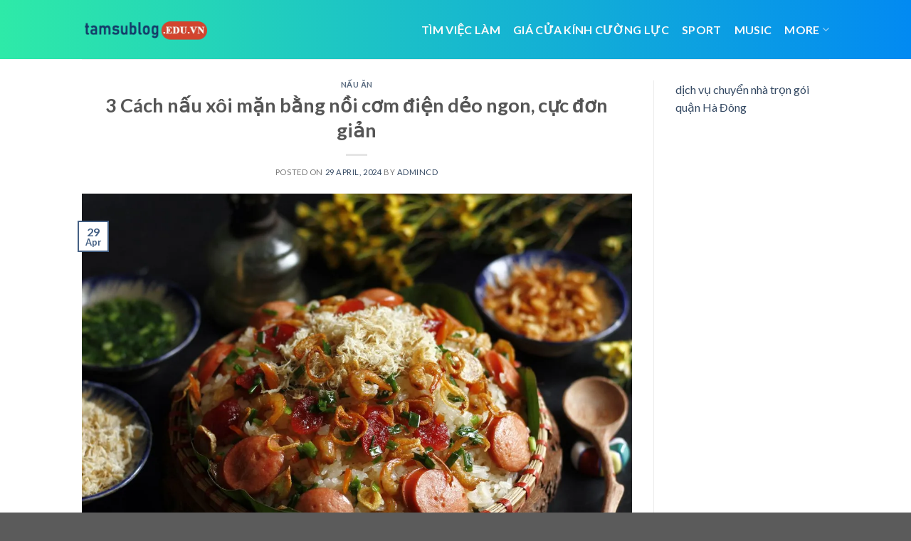

--- FILE ---
content_type: text/html; charset=UTF-8
request_url: https://tamsublog.edu.vn/3-cach-nau-xoi-man-bang-noi-com-dien-deo-ngon-cuc-don-gian/
body_size: 15250
content:
<!DOCTYPE html>
<!--[if IE 9 ]> <html lang="en-US" prefix="og: https://ogp.me/ns#" class="ie9 loading-site no-js"> <![endif]-->
<!--[if IE 8 ]> <html lang="en-US" prefix="og: https://ogp.me/ns#" class="ie8 loading-site no-js"> <![endif]-->
<!--[if (gte IE 9)|!(IE)]><!--><html lang="en-US" prefix="og: https://ogp.me/ns#" class="loading-site no-js"> <!--<![endif]-->
<head>
	<meta charset="UTF-8" />
	<link rel="profile" href="http://gmpg.org/xfn/11" />
	<link rel="pingback" href="https://tamsublog.edu.vn/xmlrpc.php" />

	<script>(function(html){html.className = html.className.replace(/\bno-js\b/,'js')})(document.documentElement);</script>
<meta name="viewport" content="width=device-width, initial-scale=1, maximum-scale=1" />
<!-- Search Engine Optimization by Rank Math - https://rankmath.com/ -->
<title>3 Cách nấu xôi mặn bằng nồi cơm điện dẻo ngon, cực đơn giản</title>
<meta name="description" content="Xôi mặn là một món ăn truyền thống của Việt Nam được yêu thích bởi hương vị đậm đà và sự phong phú trong cách chế biến. Tuy nhiên, không phải ai cũng biết"/>
<meta name="robots" content="follow, index, max-snippet:-1, max-video-preview:-1, max-image-preview:large"/>
<link rel="canonical" href="https://tamsublog.edu.vn/3-cach-nau-xoi-man-bang-noi-com-dien-deo-ngon-cuc-don-gian/" />
<meta property="og:locale" content="en_US" />
<meta property="og:type" content="article" />
<meta property="og:title" content="3 Cách nấu xôi mặn bằng nồi cơm điện dẻo ngon, cực đơn giản" />
<meta property="og:description" content="Xôi mặn là một món ăn truyền thống của Việt Nam được yêu thích bởi hương vị đậm đà và sự phong phú trong cách chế biến. Tuy nhiên, không phải ai cũng biết" />
<meta property="og:url" content="https://tamsublog.edu.vn/3-cach-nau-xoi-man-bang-noi-com-dien-deo-ngon-cuc-don-gian/" />
<meta property="og:site_name" content="tamsublog.edu.vn.vn" />
<meta property="article:section" content="Nấu Ăn" />
<meta property="og:image" content="https://tamsublog.edu.vn/wp-content/uploads/2024/04/3-cach-nau-xoi-man-bang-noi-com-dien-deo-ngon-cuc-don-gian_6626ea6d172f1.webp" />
<meta property="og:image:secure_url" content="https://tamsublog.edu.vn/wp-content/uploads/2024/04/3-cach-nau-xoi-man-bang-noi-com-dien-deo-ngon-cuc-don-gian_6626ea6d172f1.webp" />
<meta property="og:image:width" content="1200" />
<meta property="og:image:height" content="860" />
<meta property="og:image:alt" content="3 Cách nấu xôi mặn bằng nồi cơm điện dẻo ngon, cực đơn giản" />
<meta property="og:image:type" content="image/webp" />
<meta property="article:published_time" content="2024-04-29T21:21:04+00:00" />
<meta name="twitter:card" content="summary_large_image" />
<meta name="twitter:title" content="3 Cách nấu xôi mặn bằng nồi cơm điện dẻo ngon, cực đơn giản" />
<meta name="twitter:description" content="Xôi mặn là một món ăn truyền thống của Việt Nam được yêu thích bởi hương vị đậm đà và sự phong phú trong cách chế biến. Tuy nhiên, không phải ai cũng biết" />
<meta name="twitter:image" content="https://tamsublog.edu.vn/wp-content/uploads/2024/04/3-cach-nau-xoi-man-bang-noi-com-dien-deo-ngon-cuc-don-gian_6626ea6d172f1.webp" />
<meta name="twitter:label1" content="Written by" />
<meta name="twitter:data1" content="admincd" />
<meta name="twitter:label2" content="Time to read" />
<meta name="twitter:data2" content="3 minutes" />
<script type="application/ld+json" class="rank-math-schema">{"@context":"https://schema.org","@graph":[{"@type":["Person","Organization"],"@id":"https://tamsublog.edu.vn/#person","name":"tamsublog.edu.vn.vn"},{"@type":"WebSite","@id":"https://tamsublog.edu.vn/#website","url":"https://tamsublog.edu.vn","name":"tamsublog.edu.vn.vn","publisher":{"@id":"https://tamsublog.edu.vn/#person"},"inLanguage":"en-US"},{"@type":"ImageObject","@id":"https://tamsublog.edu.vn/wp-content/uploads/2024/04/3-cach-nau-xoi-man-bang-noi-com-dien-deo-ngon-cuc-don-gian_6626ea6d172f1.webp","url":"https://tamsublog.edu.vn/wp-content/uploads/2024/04/3-cach-nau-xoi-man-bang-noi-com-dien-deo-ngon-cuc-don-gian_6626ea6d172f1.webp","width":"1200","height":"860","inLanguage":"en-US"},{"@type":"WebPage","@id":"https://tamsublog.edu.vn/3-cach-nau-xoi-man-bang-noi-com-dien-deo-ngon-cuc-don-gian/#webpage","url":"https://tamsublog.edu.vn/3-cach-nau-xoi-man-bang-noi-com-dien-deo-ngon-cuc-don-gian/","name":"3 C\u00e1ch n\u1ea5u x\u00f4i m\u1eb7n b\u1eb1ng n\u1ed3i c\u01a1m \u0111i\u1ec7n d\u1ebbo ngon, c\u1ef1c \u0111\u01a1n gi\u1ea3n","datePublished":"2024-04-29T21:21:04+00:00","dateModified":"2024-04-29T21:21:04+00:00","isPartOf":{"@id":"https://tamsublog.edu.vn/#website"},"primaryImageOfPage":{"@id":"https://tamsublog.edu.vn/wp-content/uploads/2024/04/3-cach-nau-xoi-man-bang-noi-com-dien-deo-ngon-cuc-don-gian_6626ea6d172f1.webp"},"inLanguage":"en-US"},{"@type":"Person","@id":"https://tamsublog.edu.vn/author/admincd/","name":"admincd","url":"https://tamsublog.edu.vn/author/admincd/","image":{"@type":"ImageObject","@id":"https://secure.gravatar.com/avatar/48ddb93f0b30c475423fe177832912c5bcdce3cc72872f8051627967ef278e08?s=96&amp;d=mm&amp;r=g","url":"https://secure.gravatar.com/avatar/48ddb93f0b30c475423fe177832912c5bcdce3cc72872f8051627967ef278e08?s=96&amp;d=mm&amp;r=g","caption":"admincd","inLanguage":"en-US"},"sameAs":["https://blogkientruc.edu.vn"]},{"@type":"BlogPosting","headline":"3 C\u00e1ch n\u1ea5u x\u00f4i m\u1eb7n b\u1eb1ng n\u1ed3i c\u01a1m \u0111i\u1ec7n d\u1ebbo ngon, c\u1ef1c \u0111\u01a1n gi\u1ea3n","datePublished":"2024-04-29T21:21:04+00:00","dateModified":"2024-04-29T21:21:04+00:00","articleSection":"N\u1ea5u \u0102n","author":{"@id":"https://tamsublog.edu.vn/author/admincd/","name":"admincd"},"publisher":{"@id":"https://tamsublog.edu.vn/#person"},"description":"X\u00f4i m\u1eb7n l\u00e0 m\u1ed9t m\u00f3n \u0103n truy\u1ec1n th\u1ed1ng c\u1ee7a Vi\u1ec7t Nam \u0111\u01b0\u1ee3c y\u00eau th\u00edch b\u1edfi h\u01b0\u01a1ng v\u1ecb \u0111\u1eadm \u0111\u00e0 v\u00e0 s\u1ef1 phong ph\u00fa trong c\u00e1ch ch\u1ebf bi\u1ebfn. Tuy nhi\u00ean, kh\u00f4ng ph\u1ea3i ai c\u0169ng bi\u1ebft","name":"3 C\u00e1ch n\u1ea5u x\u00f4i m\u1eb7n b\u1eb1ng n\u1ed3i c\u01a1m \u0111i\u1ec7n d\u1ebbo ngon, c\u1ef1c \u0111\u01a1n gi\u1ea3n","@id":"https://tamsublog.edu.vn/3-cach-nau-xoi-man-bang-noi-com-dien-deo-ngon-cuc-don-gian/#richSnippet","isPartOf":{"@id":"https://tamsublog.edu.vn/3-cach-nau-xoi-man-bang-noi-com-dien-deo-ngon-cuc-don-gian/#webpage"},"image":{"@id":"https://tamsublog.edu.vn/wp-content/uploads/2024/04/3-cach-nau-xoi-man-bang-noi-com-dien-deo-ngon-cuc-don-gian_6626ea6d172f1.webp"},"inLanguage":"en-US","mainEntityOfPage":{"@id":"https://tamsublog.edu.vn/3-cach-nau-xoi-man-bang-noi-com-dien-deo-ngon-cuc-don-gian/#webpage"}}]}</script>
<!-- /Rank Math WordPress SEO plugin -->

<link rel='dns-prefetch' href='//fonts.googleapis.com' />
<link rel="alternate" type="application/rss+xml" title="tamsublog.edu.vn.vn &raquo; Feed" href="https://tamsublog.edu.vn/feed/" />
<link rel="alternate" title="oEmbed (JSON)" type="application/json+oembed" href="https://tamsublog.edu.vn/wp-json/oembed/1.0/embed?url=https%3A%2F%2Ftamsublog.edu.vn%2F3-cach-nau-xoi-man-bang-noi-com-dien-deo-ngon-cuc-don-gian%2F" />
<link rel="alternate" title="oEmbed (XML)" type="text/xml+oembed" href="https://tamsublog.edu.vn/wp-json/oembed/1.0/embed?url=https%3A%2F%2Ftamsublog.edu.vn%2F3-cach-nau-xoi-man-bang-noi-com-dien-deo-ngon-cuc-don-gian%2F&#038;format=xml" />
<style id='wp-img-auto-sizes-contain-inline-css' type='text/css'>
img:is([sizes=auto i],[sizes^="auto," i]){contain-intrinsic-size:3000px 1500px}
/*# sourceURL=wp-img-auto-sizes-contain-inline-css */
</style>
<style id='wp-emoji-styles-inline-css' type='text/css'>

	img.wp-smiley, img.emoji {
		display: inline !important;
		border: none !important;
		box-shadow: none !important;
		height: 1em !important;
		width: 1em !important;
		margin: 0 0.07em !important;
		vertical-align: -0.1em !important;
		background: none !important;
		padding: 0 !important;
	}
/*# sourceURL=wp-emoji-styles-inline-css */
</style>
<style id='wp-block-library-inline-css' type='text/css'>
:root{--wp-block-synced-color:#7a00df;--wp-block-synced-color--rgb:122,0,223;--wp-bound-block-color:var(--wp-block-synced-color);--wp-editor-canvas-background:#ddd;--wp-admin-theme-color:#007cba;--wp-admin-theme-color--rgb:0,124,186;--wp-admin-theme-color-darker-10:#006ba1;--wp-admin-theme-color-darker-10--rgb:0,107,160.5;--wp-admin-theme-color-darker-20:#005a87;--wp-admin-theme-color-darker-20--rgb:0,90,135;--wp-admin-border-width-focus:2px}@media (min-resolution:192dpi){:root{--wp-admin-border-width-focus:1.5px}}.wp-element-button{cursor:pointer}:root .has-very-light-gray-background-color{background-color:#eee}:root .has-very-dark-gray-background-color{background-color:#313131}:root .has-very-light-gray-color{color:#eee}:root .has-very-dark-gray-color{color:#313131}:root .has-vivid-green-cyan-to-vivid-cyan-blue-gradient-background{background:linear-gradient(135deg,#00d084,#0693e3)}:root .has-purple-crush-gradient-background{background:linear-gradient(135deg,#34e2e4,#4721fb 50%,#ab1dfe)}:root .has-hazy-dawn-gradient-background{background:linear-gradient(135deg,#faaca8,#dad0ec)}:root .has-subdued-olive-gradient-background{background:linear-gradient(135deg,#fafae1,#67a671)}:root .has-atomic-cream-gradient-background{background:linear-gradient(135deg,#fdd79a,#004a59)}:root .has-nightshade-gradient-background{background:linear-gradient(135deg,#330968,#31cdcf)}:root .has-midnight-gradient-background{background:linear-gradient(135deg,#020381,#2874fc)}:root{--wp--preset--font-size--normal:16px;--wp--preset--font-size--huge:42px}.has-regular-font-size{font-size:1em}.has-larger-font-size{font-size:2.625em}.has-normal-font-size{font-size:var(--wp--preset--font-size--normal)}.has-huge-font-size{font-size:var(--wp--preset--font-size--huge)}.has-text-align-center{text-align:center}.has-text-align-left{text-align:left}.has-text-align-right{text-align:right}.has-fit-text{white-space:nowrap!important}#end-resizable-editor-section{display:none}.aligncenter{clear:both}.items-justified-left{justify-content:flex-start}.items-justified-center{justify-content:center}.items-justified-right{justify-content:flex-end}.items-justified-space-between{justify-content:space-between}.screen-reader-text{border:0;clip-path:inset(50%);height:1px;margin:-1px;overflow:hidden;padding:0;position:absolute;width:1px;word-wrap:normal!important}.screen-reader-text:focus{background-color:#ddd;clip-path:none;color:#444;display:block;font-size:1em;height:auto;left:5px;line-height:normal;padding:15px 23px 14px;text-decoration:none;top:5px;width:auto;z-index:100000}html :where(.has-border-color){border-style:solid}html :where([style*=border-top-color]){border-top-style:solid}html :where([style*=border-right-color]){border-right-style:solid}html :where([style*=border-bottom-color]){border-bottom-style:solid}html :where([style*=border-left-color]){border-left-style:solid}html :where([style*=border-width]){border-style:solid}html :where([style*=border-top-width]){border-top-style:solid}html :where([style*=border-right-width]){border-right-style:solid}html :where([style*=border-bottom-width]){border-bottom-style:solid}html :where([style*=border-left-width]){border-left-style:solid}html :where(img[class*=wp-image-]){height:auto;max-width:100%}:where(figure){margin:0 0 1em}html :where(.is-position-sticky){--wp-admin--admin-bar--position-offset:var(--wp-admin--admin-bar--height,0px)}@media screen and (max-width:600px){html :where(.is-position-sticky){--wp-admin--admin-bar--position-offset:0px}}

/*# sourceURL=wp-block-library-inline-css */
</style><style id='global-styles-inline-css' type='text/css'>
:root{--wp--preset--aspect-ratio--square: 1;--wp--preset--aspect-ratio--4-3: 4/3;--wp--preset--aspect-ratio--3-4: 3/4;--wp--preset--aspect-ratio--3-2: 3/2;--wp--preset--aspect-ratio--2-3: 2/3;--wp--preset--aspect-ratio--16-9: 16/9;--wp--preset--aspect-ratio--9-16: 9/16;--wp--preset--color--black: #000000;--wp--preset--color--cyan-bluish-gray: #abb8c3;--wp--preset--color--white: #ffffff;--wp--preset--color--pale-pink: #f78da7;--wp--preset--color--vivid-red: #cf2e2e;--wp--preset--color--luminous-vivid-orange: #ff6900;--wp--preset--color--luminous-vivid-amber: #fcb900;--wp--preset--color--light-green-cyan: #7bdcb5;--wp--preset--color--vivid-green-cyan: #00d084;--wp--preset--color--pale-cyan-blue: #8ed1fc;--wp--preset--color--vivid-cyan-blue: #0693e3;--wp--preset--color--vivid-purple: #9b51e0;--wp--preset--gradient--vivid-cyan-blue-to-vivid-purple: linear-gradient(135deg,rgb(6,147,227) 0%,rgb(155,81,224) 100%);--wp--preset--gradient--light-green-cyan-to-vivid-green-cyan: linear-gradient(135deg,rgb(122,220,180) 0%,rgb(0,208,130) 100%);--wp--preset--gradient--luminous-vivid-amber-to-luminous-vivid-orange: linear-gradient(135deg,rgb(252,185,0) 0%,rgb(255,105,0) 100%);--wp--preset--gradient--luminous-vivid-orange-to-vivid-red: linear-gradient(135deg,rgb(255,105,0) 0%,rgb(207,46,46) 100%);--wp--preset--gradient--very-light-gray-to-cyan-bluish-gray: linear-gradient(135deg,rgb(238,238,238) 0%,rgb(169,184,195) 100%);--wp--preset--gradient--cool-to-warm-spectrum: linear-gradient(135deg,rgb(74,234,220) 0%,rgb(151,120,209) 20%,rgb(207,42,186) 40%,rgb(238,44,130) 60%,rgb(251,105,98) 80%,rgb(254,248,76) 100%);--wp--preset--gradient--blush-light-purple: linear-gradient(135deg,rgb(255,206,236) 0%,rgb(152,150,240) 100%);--wp--preset--gradient--blush-bordeaux: linear-gradient(135deg,rgb(254,205,165) 0%,rgb(254,45,45) 50%,rgb(107,0,62) 100%);--wp--preset--gradient--luminous-dusk: linear-gradient(135deg,rgb(255,203,112) 0%,rgb(199,81,192) 50%,rgb(65,88,208) 100%);--wp--preset--gradient--pale-ocean: linear-gradient(135deg,rgb(255,245,203) 0%,rgb(182,227,212) 50%,rgb(51,167,181) 100%);--wp--preset--gradient--electric-grass: linear-gradient(135deg,rgb(202,248,128) 0%,rgb(113,206,126) 100%);--wp--preset--gradient--midnight: linear-gradient(135deg,rgb(2,3,129) 0%,rgb(40,116,252) 100%);--wp--preset--font-size--small: 13px;--wp--preset--font-size--medium: 20px;--wp--preset--font-size--large: 36px;--wp--preset--font-size--x-large: 42px;--wp--preset--spacing--20: 0.44rem;--wp--preset--spacing--30: 0.67rem;--wp--preset--spacing--40: 1rem;--wp--preset--spacing--50: 1.5rem;--wp--preset--spacing--60: 2.25rem;--wp--preset--spacing--70: 3.38rem;--wp--preset--spacing--80: 5.06rem;--wp--preset--shadow--natural: 6px 6px 9px rgba(0, 0, 0, 0.2);--wp--preset--shadow--deep: 12px 12px 50px rgba(0, 0, 0, 0.4);--wp--preset--shadow--sharp: 6px 6px 0px rgba(0, 0, 0, 0.2);--wp--preset--shadow--outlined: 6px 6px 0px -3px rgb(255, 255, 255), 6px 6px rgb(0, 0, 0);--wp--preset--shadow--crisp: 6px 6px 0px rgb(0, 0, 0);}:where(.is-layout-flex){gap: 0.5em;}:where(.is-layout-grid){gap: 0.5em;}body .is-layout-flex{display: flex;}.is-layout-flex{flex-wrap: wrap;align-items: center;}.is-layout-flex > :is(*, div){margin: 0;}body .is-layout-grid{display: grid;}.is-layout-grid > :is(*, div){margin: 0;}:where(.wp-block-columns.is-layout-flex){gap: 2em;}:where(.wp-block-columns.is-layout-grid){gap: 2em;}:where(.wp-block-post-template.is-layout-flex){gap: 1.25em;}:where(.wp-block-post-template.is-layout-grid){gap: 1.25em;}.has-black-color{color: var(--wp--preset--color--black) !important;}.has-cyan-bluish-gray-color{color: var(--wp--preset--color--cyan-bluish-gray) !important;}.has-white-color{color: var(--wp--preset--color--white) !important;}.has-pale-pink-color{color: var(--wp--preset--color--pale-pink) !important;}.has-vivid-red-color{color: var(--wp--preset--color--vivid-red) !important;}.has-luminous-vivid-orange-color{color: var(--wp--preset--color--luminous-vivid-orange) !important;}.has-luminous-vivid-amber-color{color: var(--wp--preset--color--luminous-vivid-amber) !important;}.has-light-green-cyan-color{color: var(--wp--preset--color--light-green-cyan) !important;}.has-vivid-green-cyan-color{color: var(--wp--preset--color--vivid-green-cyan) !important;}.has-pale-cyan-blue-color{color: var(--wp--preset--color--pale-cyan-blue) !important;}.has-vivid-cyan-blue-color{color: var(--wp--preset--color--vivid-cyan-blue) !important;}.has-vivid-purple-color{color: var(--wp--preset--color--vivid-purple) !important;}.has-black-background-color{background-color: var(--wp--preset--color--black) !important;}.has-cyan-bluish-gray-background-color{background-color: var(--wp--preset--color--cyan-bluish-gray) !important;}.has-white-background-color{background-color: var(--wp--preset--color--white) !important;}.has-pale-pink-background-color{background-color: var(--wp--preset--color--pale-pink) !important;}.has-vivid-red-background-color{background-color: var(--wp--preset--color--vivid-red) !important;}.has-luminous-vivid-orange-background-color{background-color: var(--wp--preset--color--luminous-vivid-orange) !important;}.has-luminous-vivid-amber-background-color{background-color: var(--wp--preset--color--luminous-vivid-amber) !important;}.has-light-green-cyan-background-color{background-color: var(--wp--preset--color--light-green-cyan) !important;}.has-vivid-green-cyan-background-color{background-color: var(--wp--preset--color--vivid-green-cyan) !important;}.has-pale-cyan-blue-background-color{background-color: var(--wp--preset--color--pale-cyan-blue) !important;}.has-vivid-cyan-blue-background-color{background-color: var(--wp--preset--color--vivid-cyan-blue) !important;}.has-vivid-purple-background-color{background-color: var(--wp--preset--color--vivid-purple) !important;}.has-black-border-color{border-color: var(--wp--preset--color--black) !important;}.has-cyan-bluish-gray-border-color{border-color: var(--wp--preset--color--cyan-bluish-gray) !important;}.has-white-border-color{border-color: var(--wp--preset--color--white) !important;}.has-pale-pink-border-color{border-color: var(--wp--preset--color--pale-pink) !important;}.has-vivid-red-border-color{border-color: var(--wp--preset--color--vivid-red) !important;}.has-luminous-vivid-orange-border-color{border-color: var(--wp--preset--color--luminous-vivid-orange) !important;}.has-luminous-vivid-amber-border-color{border-color: var(--wp--preset--color--luminous-vivid-amber) !important;}.has-light-green-cyan-border-color{border-color: var(--wp--preset--color--light-green-cyan) !important;}.has-vivid-green-cyan-border-color{border-color: var(--wp--preset--color--vivid-green-cyan) !important;}.has-pale-cyan-blue-border-color{border-color: var(--wp--preset--color--pale-cyan-blue) !important;}.has-vivid-cyan-blue-border-color{border-color: var(--wp--preset--color--vivid-cyan-blue) !important;}.has-vivid-purple-border-color{border-color: var(--wp--preset--color--vivid-purple) !important;}.has-vivid-cyan-blue-to-vivid-purple-gradient-background{background: var(--wp--preset--gradient--vivid-cyan-blue-to-vivid-purple) !important;}.has-light-green-cyan-to-vivid-green-cyan-gradient-background{background: var(--wp--preset--gradient--light-green-cyan-to-vivid-green-cyan) !important;}.has-luminous-vivid-amber-to-luminous-vivid-orange-gradient-background{background: var(--wp--preset--gradient--luminous-vivid-amber-to-luminous-vivid-orange) !important;}.has-luminous-vivid-orange-to-vivid-red-gradient-background{background: var(--wp--preset--gradient--luminous-vivid-orange-to-vivid-red) !important;}.has-very-light-gray-to-cyan-bluish-gray-gradient-background{background: var(--wp--preset--gradient--very-light-gray-to-cyan-bluish-gray) !important;}.has-cool-to-warm-spectrum-gradient-background{background: var(--wp--preset--gradient--cool-to-warm-spectrum) !important;}.has-blush-light-purple-gradient-background{background: var(--wp--preset--gradient--blush-light-purple) !important;}.has-blush-bordeaux-gradient-background{background: var(--wp--preset--gradient--blush-bordeaux) !important;}.has-luminous-dusk-gradient-background{background: var(--wp--preset--gradient--luminous-dusk) !important;}.has-pale-ocean-gradient-background{background: var(--wp--preset--gradient--pale-ocean) !important;}.has-electric-grass-gradient-background{background: var(--wp--preset--gradient--electric-grass) !important;}.has-midnight-gradient-background{background: var(--wp--preset--gradient--midnight) !important;}.has-small-font-size{font-size: var(--wp--preset--font-size--small) !important;}.has-medium-font-size{font-size: var(--wp--preset--font-size--medium) !important;}.has-large-font-size{font-size: var(--wp--preset--font-size--large) !important;}.has-x-large-font-size{font-size: var(--wp--preset--font-size--x-large) !important;}
/*# sourceURL=global-styles-inline-css */
</style>

<style id='classic-theme-styles-inline-css' type='text/css'>
/*! This file is auto-generated */
.wp-block-button__link{color:#fff;background-color:#32373c;border-radius:9999px;box-shadow:none;text-decoration:none;padding:calc(.667em + 2px) calc(1.333em + 2px);font-size:1.125em}.wp-block-file__button{background:#32373c;color:#fff;text-decoration:none}
/*# sourceURL=/wp-includes/css/classic-themes.min.css */
</style>
<link rel='stylesheet' id='flatsome-icons-css' href='https://tamsublog.edu.vn/wp-content/themes/flatsome/assets/css/fl-icons.css?ver=3.12' type='text/css' media='all' />
<link rel='stylesheet' id='flatsome-main-css' href='https://tamsublog.edu.vn/wp-content/themes/flatsome/assets/css/flatsome.css?ver=3.13.0' type='text/css' media='all' />
<link rel='stylesheet' id='flatsome-style-css' href='https://tamsublog.edu.vn/wp-content/themes/flatsome-child/style.css?ver=3.0' type='text/css' media='all' />
<link rel='stylesheet' id='flatsome-googlefonts-css' href='//fonts.googleapis.com/css?family=Lato%3Aregular%2C700%2C400%2C700%7CDancing+Script%3Aregular%2C400&#038;display=swap&#038;ver=3.9' type='text/css' media='all' />
<script type="text/javascript" src="https://tamsublog.edu.vn/wp-includes/js/jquery/jquery.min.js?ver=3.7.1" id="jquery-core-js"></script>
<script type="text/javascript" src="https://tamsublog.edu.vn/wp-includes/js/jquery/jquery-migrate.min.js?ver=3.4.1" id="jquery-migrate-js"></script>
<link rel="https://api.w.org/" href="https://tamsublog.edu.vn/wp-json/" /><link rel="alternate" title="JSON" type="application/json" href="https://tamsublog.edu.vn/wp-json/wp/v2/posts/42300" /><link rel="EditURI" type="application/rsd+xml" title="RSD" href="https://tamsublog.edu.vn/xmlrpc.php?rsd" />
<meta name="generator" content="WordPress 6.9" />
<link rel='shortlink' href='https://tamsublog.edu.vn/?p=42300' />
<style>.bg{opacity: 0; transition: opacity 1s; -webkit-transition: opacity 1s;} .bg-loaded{opacity: 1;}</style><!--[if IE]><link rel="stylesheet" type="text/css" href="https://tamsublog.edu.vn/wp-content/themes/flatsome/assets/css/ie-fallback.css"><script src="//cdnjs.cloudflare.com/ajax/libs/html5shiv/3.6.1/html5shiv.js"></script><script>var head = document.getElementsByTagName('head')[0],style = document.createElement('style');style.type = 'text/css';style.styleSheet.cssText = ':before,:after{content:none !important';head.appendChild(style);setTimeout(function(){head.removeChild(style);}, 0);</script><script src="https://tamsublog.edu.vn/wp-content/themes/flatsome/assets/libs/ie-flexibility.js"></script><![endif]--><link rel="icon" href="https://tamsublog.edu.vn/wp-content/uploads/2024/03/cropped-favicontamsublog.edu_.vn_.webp" sizes="32x32" />
<link rel="icon" href="https://tamsublog.edu.vn/wp-content/uploads/2024/03/cropped-favicontamsublog.edu_.vn_.webp" sizes="192x192" />
<link rel="apple-touch-icon" href="https://tamsublog.edu.vn/wp-content/uploads/2024/03/cropped-favicontamsublog.edu_.vn_.webp" />
<meta name="msapplication-TileImage" content="https://tamsublog.edu.vn/wp-content/uploads/2024/03/cropped-favicontamsublog.edu_.vn_.webp" />
<style id="custom-css" type="text/css">:root {--primary-color: #446084;}.header-main{height: 83px}#logo img{max-height: 83px}#logo{width:176px;}.header-bottom{min-height: 10px}.header-top{min-height: 30px}.transparent .header-main{height: 30px}.transparent #logo img{max-height: 30px}.has-transparent + .page-title:first-of-type,.has-transparent + #main > .page-title,.has-transparent + #main > div > .page-title,.has-transparent + #main .page-header-wrapper:first-of-type .page-title{padding-top: 30px;}.header.show-on-scroll,.stuck .header-main{height:70px!important}.stuck #logo img{max-height: 70px!important}.header-bg-color, .header-wrapper {background-color: rgba(255,255,255,0.9)}.header-bottom {background-color: #f1f1f1}@media (max-width: 549px) {.header-main{height: 70px}#logo img{max-height: 70px}}body{font-family:"Lato", sans-serif}body{font-weight: 400}.nav > li > a {font-family:"Lato", sans-serif;}.mobile-sidebar-levels-2 .nav > li > ul > li > a {font-family:"Lato", sans-serif;}.nav > li > a {font-weight: 700;}.mobile-sidebar-levels-2 .nav > li > ul > li > a {font-weight: 700;}h1,h2,h3,h4,h5,h6,.heading-font, .off-canvas-center .nav-sidebar.nav-vertical > li > a{font-family: "Lato", sans-serif;}h1,h2,h3,h4,h5,h6,.heading-font,.banner h1,.banner h2{font-weight: 700;}.alt-font{font-family: "Dancing Script", sans-serif;}.alt-font{font-weight: 400!important;}.header:not(.transparent) .header-nav-main.nav > li > a {color: #fefafa;}/* Custom CSS *//* Gradient cho Header */.header-main {background: linear-gradient(90deg, hsla(159, 82%, 55%, 1) 0%, hsla(206, 98%, 48%, 1) 100%);}/* Gradient cho Footer */.footer {background: linear-gradient(90deg, hsla(159, 82%, 55%, 1) 0%, hsla(206, 98%, 48%, 1) 100%);}.label-new.menu-item > a:after{content:"New";}.label-hot.menu-item > a:after{content:"Hot";}.label-sale.menu-item > a:after{content:"Sale";}.label-popular.menu-item > a:after{content:"Popular";}</style></head>

<body class="wp-singular post-template-default single single-post postid-42300 single-format-standard wp-theme-flatsome wp-child-theme-flatsome-child lightbox nav-dropdown-has-arrow nav-dropdown-has-shadow nav-dropdown-has-border">


<a class="skip-link screen-reader-text" href="#main">Skip to content</a>

<div id="wrapper">

	
	<header id="header" class="header has-sticky sticky-jump">
		<div class="header-wrapper">
			<div id="masthead" class="header-main ">
      <div class="header-inner flex-row container logo-left medium-logo-center" role="navigation">

          <!-- Logo -->
          <div id="logo" class="flex-col logo">
            <!-- Header logo -->
<a href="https://tamsublog.edu.vn/" title="tamsublog.edu.vn.vn" rel="home">
    <img width="176" height="83" src="https://tamsublog.edu.vn/wp-content/uploads/2024/07/tamsublog.edu_.vn_.webp" class="header_logo header-logo" alt="tamsublog.edu.vn.vn"/><img  width="176" height="83" src="https://tamsublog.edu.vn/wp-content/uploads/2024/07/tamsublog.edu_.vn_.webp" class="header-logo-dark" alt="tamsublog.edu.vn.vn"/></a>
          </div>

          <!-- Mobile Left Elements -->
          <div class="flex-col show-for-medium flex-left">
            <ul class="mobile-nav nav nav-left ">
              <li class="nav-icon has-icon">
  		<a href="#" data-open="#main-menu" data-pos="left" data-bg="main-menu-overlay" data-color="" class="is-small" aria-label="Menu" aria-controls="main-menu" aria-expanded="false">
		
		  <i class="icon-menu" ></i>
		  		</a>
	</li>            </ul>
          </div>

          <!-- Left Elements -->
          <div class="flex-col hide-for-medium flex-left
            flex-grow">
            <ul class="header-nav header-nav-main nav nav-left  nav-size-large nav-spacing-medium nav-uppercase" >
                          </ul>
          </div>

          <!-- Right Elements -->
          <div class="flex-col hide-for-medium flex-right">
            <ul class="header-nav header-nav-main nav nav-right  nav-size-large nav-spacing-medium nav-uppercase">
              <li id="menu-item-50239" class="menu-item menu-item-type-custom menu-item-object-custom menu-item-50239 menu-item-design-default"><a href="https://bejob.vn/" class="nav-top-link">tìm việc làm</a></li>
<li id="menu-item-42" class="menu-item menu-item-type-custom menu-item-object-custom menu-item-42 menu-item-design-default"><a href="https://cuakinhre.com/cua-kinh-cuong-luc/" class="nav-top-link">giá cửa kính cường lực</a></li>
<li id="menu-item-45" class="menu-item menu-item-type-custom menu-item-object-custom menu-item-45 menu-item-design-default"><a href="#" class="nav-top-link">Sport</a></li>
<li id="menu-item-46" class="menu-item menu-item-type-custom menu-item-object-custom menu-item-46 menu-item-design-default"><a href="#" class="nav-top-link">Music</a></li>
<li id="menu-item-47" class="menu-item menu-item-type-custom menu-item-object-custom menu-item-has-children menu-item-47 menu-item-design-default has-dropdown"><a href="#" class="nav-top-link">More<i class="icon-angle-down" ></i></a>
<ul class="sub-menu nav-dropdown nav-dropdown-default">
	<li id="menu-item-50236" class="menu-item menu-item-type-custom menu-item-object-custom menu-item-50236"><a href="https://bloggiamgia.edu.vn/">bloggiamgia.edu.vn</a></li>
	<li id="menu-item-48" class="menu-item menu-item-type-custom menu-item-object-custom menu-item-48"><a href="#">Food &#038; Recipes</a></li>
	<li id="menu-item-49" class="menu-item menu-item-type-custom menu-item-object-custom menu-item-49"><a href="#">Photography</a></li>
	<li id="menu-item-50" class="menu-item menu-item-type-custom menu-item-object-custom menu-item-50"><a href="#">Recipes</a></li>
	<li id="menu-item-51" class="menu-item menu-item-type-custom menu-item-object-custom menu-item-51"><a href="#">Travel</a></li>
	<li id="menu-item-52" class="menu-item menu-item-type-custom menu-item-object-custom menu-item-52"><a href="#">Arts</a></li>
</ul>
</li>
            </ul>
          </div>

          <!-- Mobile Right Elements -->
          <div class="flex-col show-for-medium flex-right">
            <ul class="mobile-nav nav nav-right ">
              <li class="header-search header-search-dropdown has-icon has-dropdown menu-item-has-children">
		<a href="#" aria-label="Search" class="is-small"><i class="icon-search" ></i></a>
		<ul class="nav-dropdown nav-dropdown-default">
	 	<li class="header-search-form search-form html relative has-icon">
	<div class="header-search-form-wrapper">
		<div class="searchform-wrapper ux-search-box relative is-normal"><form method="get" class="searchform" action="https://tamsublog.edu.vn/" role="search">
		<div class="flex-row relative">
			<div class="flex-col flex-grow">
	   	   <input type="search" class="search-field mb-0" name="s" value="" id="s" placeholder="Search&hellip;" />
			</div>
			<div class="flex-col">
				<button type="submit" class="ux-search-submit submit-button secondary button icon mb-0" aria-label="Submit">
					<i class="icon-search" ></i>				</button>
			</div>
		</div>
    <div class="live-search-results text-left z-top"></div>
</form>
</div>	</div>
</li>	</ul>
</li>
            </ul>
          </div>

      </div>
     
            <div class="container"><div class="top-divider full-width"></div></div>
      </div>
<div class="header-bg-container fill"><div class="header-bg-image fill"></div><div class="header-bg-color fill"></div></div>		</div>
	</header>

	
	<main id="main" class="">

<div id="content" class="blog-wrapper blog-single page-wrapper">
	

<div class="row row-large row-divided ">

	<div class="large-9 col">
		


<article id="post-42300" class="post-42300 post type-post status-publish format-standard has-post-thumbnail hentry category-nau-an">
	<div class="article-inner ">
		<header class="entry-header">
	<div class="entry-header-text entry-header-text-top text-center">
		<h6 class="entry-category is-xsmall">
	<a href="https://tamsublog.edu.vn/nau-an/" rel="category tag">Nấu Ăn</a></h6>

<h1 class="entry-title">3 Cách nấu xôi mặn bằng nồi cơm điện dẻo ngon, cực đơn giản</h1>
<div class="entry-divider is-divider small"></div>

	<div class="entry-meta uppercase is-xsmall">
		<span class="posted-on">Posted on <a href="https://tamsublog.edu.vn/3-cach-nau-xoi-man-bang-noi-com-dien-deo-ngon-cuc-don-gian/" rel="bookmark"><time class="entry-date published updated" datetime="2024-04-29T21:21:04+00:00">29 April, 2024</time></a></span><span class="byline"> by <span class="meta-author vcard"><a class="url fn n" href="https://tamsublog.edu.vn/author/admincd/">admincd</a></span></span>	</div>
	</div>
						<div class="entry-image relative">
				<a href="https://tamsublog.edu.vn/3-cach-nau-xoi-man-bang-noi-com-dien-deo-ngon-cuc-don-gian/">
    <img width="1020" height="731" src="https://tamsublog.edu.vn/wp-content/uploads/2024/04/3-cach-nau-xoi-man-bang-noi-com-dien-deo-ngon-cuc-don-gian_6626ea6d172f1.webp" class="attachment-large size-large wp-post-image" alt="3 Cách nấu xôi mặn bằng nồi cơm điện dẻo ngon, cực đơn giản" decoding="async" fetchpriority="high" title="3 Cách nấu xôi mặn bằng nồi cơm điện dẻo ngon, cực đơn giản"></a>
				<div class="badge absolute top post-date badge-outline">
	<div class="badge-inner">
		<span class="post-date-day">29</span><br>
		<span class="post-date-month is-small">Apr</span>
	</div>
</div>			</div>
			</header>
		<div class="entry-content single-page">

	<p><em>Xôi mặn là một món ăn truyền thống của Việt Nam được yêu thích bởi hương vị đậm đà và sự phong phú trong cách chế biến. Tuy nhiên, không phải ai cũng biết cách nấu xôi mặn thật ngon và đúng cách. Cùng </em><em>tamsublog.edu.vn Blog</em><em> tìm hiểu </em><strong><em>cách nấu xôi</em></strong><strong><em> mặn </em></strong><em>đơn giản nhưng vẫn giữ được hương vị đặc trưng của món ăn này nhé!</em></p><p><strong><em>Bạn đang đọc: <a href="https://tamsublog.edu.vn/3-cach-nau-xoi-man-bang-noi-com-dien-deo-ngon-cuc-don-gian/">3 Cách nấu xôi mặn bằng nồi cơm điện dẻo ngon, cực đơn giản</a></em></strong></p></p>
<p><em>>>> Tham khảo thêm: </em></p>
<h2><span><strong>Cách nấu xôi mặn gà xé</strong></span></h2>
<p>Nguyên liệu:</p>
<ul>
<li>500g gạo nếp</li>
<li>500g gà</li>
<li>2 củ hành tím</li>
<li>1/3 thìa nước mắm</li>
<li>3 thìa canh dầu ăn</li>
<li>Tiêu, muối tùy thích</li>
</ul>
<p>Dưới đây là<strong> cách nấu xôi mặn </strong>gà xé chi tiết:</p>
<p><strong>Bước 1:</strong> Ngâm gạo nếp trong nước khoảng 5 tiếng, sau đó đem xả nước rồi cho vào nồi hấp trong 30 phút đến khi gạo chín.</p>
<p><img decoding="async" src="https://tamsublog.edu.vn/wp-content/uploads/2024/04/3-cach-nau-xoi-man-bang-noi-com-dien-deo-ngon-cuc-don-gian_6626ea6d27847.webp" alt="3 Cách nấu xôi mặn bằng nồi cơm điện dẻo ngon, cực đơn giản" title="3 Cách nấu xôi mặn bằng nồi cơm điện dẻo ngon, cực đơn giản"><figcaption>Ngâm gạo và nấu xôi (Nguồn: Internet)</figcaption></p>
<p><strong>Bước 2: </strong>Gà rửa sạch, cho vào nồi nước sôi để vừa chín. Sau đó lấy ra, để nguội rồi xé thịt ra từng sợi nhỏ.</p>
<p><img decoding="async" src="https://tamsublog.edu.vn/wp-content/uploads/2024/04/3-cach-nau-xoi-man-bang-noi-com-dien-deo-ngon-cuc-don-gian_6626ea6d37914.webp" alt="3 Cách nấu xôi mặn bằng nồi cơm điện dẻo ngon, cực đơn giản" title="3 Cách nấu xôi mặn bằng nồi cơm điện dẻo ngon, cực đơn giản"><figcaption>Luộc gà rồi xé từng sợi nhỏ (Nguồn: Internet)</figcaption></p>
<p><strong>Bước 3: </strong>Hành tím bóc vỏ, rửa sạch rồi xắt nhỏ.</p>
<p><img decoding="async" src="https://tamsublog.edu.vn/wp-content/uploads/2024/04/3-cach-nau-xoi-man-bang-noi-com-dien-deo-ngon-cuc-don-gian_6626ea6d47e54.webp" alt="3 Cách nấu xôi mặn bằng nồi cơm điện dẻo ngon, cực đơn giản" title="3 Cách nấu xôi mặn bằng nồi cơm điện dẻo ngon, cực đơn giản"><figcaption>Sơ chế hành tím (Nguồn: Internet)</figcaption></p>
<p><strong>Bước 4: </strong>Cho dầu vào chảo, đun nóng và thêm hành tím vào phi thơm.</p>
<p><img decoding="async" src="https://tamsublog.edu.vn/wp-content/uploads/2024/04/3-cach-nau-xoi-man-bang-noi-com-dien-deo-ngon-cuc-don-gian_6626ea6d56eb7.webp" alt="3 Cách nấu xôi mặn bằng nồi cơm điện dẻo ngon, cực đơn giản" title="3 Cách nấu xôi mặn bằng nồi cơm điện dẻo ngon, cực đơn giản"><figcaption>Phi thơm hành (Nguồn: Internet)</figcaption></p>
<p><strong>Bước 5: </strong>Cho gà xé vào chảo và đảo đều với hành tím. Thêm các gia vị đã chuẩn bị vào chảo và đảo đều cho gà thấm đều gia vị.</p>
<p><img decoding="async" src="https://tamsublog.edu.vn/wp-content/uploads/2024/04/3-cach-nau-xoi-man-bang-noi-com-dien-deo-ngon-cuc-don-gian_6626ea6d691d2.webp" alt="3 Cách nấu xôi mặn bằng nồi cơm điện dẻo ngon, cực đơn giản" title="3 Cách nấu xôi mặn bằng nồi cơm điện dẻo ngon, cực đơn giản"><figcaption>Cho gà vào chảo và đảo đều với hành tím (Nguồn: Internet)</figcaption></p>
<p><strong>Bước 6: </strong>Thêm 1 muỗng canh dầu ăn vào xôi và đảo đều. Cho xôi vào tô, thêm gà xé lên trên và thưởng thức.</p>
<p>            Tham khảo ngay một số sản phẩm với giá ưu đãi tại </p>
</p>
<p>            Mua nồi cơm điện Panasonic chính hãng nấu cháo gạo lứt thơm ngon, dinh dưỡng:</p>
<p>                                <a href="https://tiki.vn/noi-com-dien-tu-panasonic-sr-cp188nra-1-8-lit-16-che-do-nau-long-noi-ceramic-chong-dinh-hang-chinh-hang-p34513769.html?spid=48259852&#038;utm_source=blog&#038;utm_medium=carousel&#038;utm_campaign=blog_article" target="_blank" rel="noopener"><br /></a></p>
<h4 title="Nồi cơm điện tử Panasonic SR-CP188NRA 1.8 lít - 16 chế độ nấu - Lòng nồi Ceramic chống dính - Hàng chính hãng">Nồi cơm điện tử Panasonic SR-CP188NRA 1.8 lít – 16 chế độ nấu – Lòng nồi Ceramic chống dính – Hàng chính hãng</h4>
<p>                        2.840.000 <sup>₫</sup></p>
<p>                <p><strong><em>Tìm hiểu thêm: <a href="https://tamsublog.edu.vn/5-cach-lam-rau-cau-thom-beo-gion-ngon-don-gian-tai-nha/">5 Cách làm rau câu thơm béo, giòn ngon đơn giản tại nhà</a></em></strong></p><img decoding="async" src="" alt="3 Cách nấu xôi mặn bằng nồi cơm điện dẻo ngon, cực đơn giản" title="3 Cách nấu xôi mặn bằng nồi cơm điện dẻo ngon, cực đơn giản"></figcaption></p><p><strong><em>>>>>>Xem thêm: <a href="https://tamsublog.edu.vn/4-cach-lam-mi-y-spaghetti-ngon-chuan-vi-don-gian-tai-nha/">4 Cách làm mì Ý Spaghetti ngon chuẩn vị đơn giản tại nhà</a></em></strong></p><span>Giao chiều thứ 3, 09/04</span></p>
<p>                        <a href="https://tiki.vn/noi-com-dien-tu-panasonic-1-8-lit-sr-cp188nra-hang-chinh-hang-p131094268.html?spid=197540914&#038;utm_source=blog&#038;utm_medium=carousel&#038;utm_campaign=blog_article" target="_blank" rel="noopener"><br /></a></p>
<h4 title="Nồi cơm điện tử Panasonic 1.8 lít SR-CP188NRA - Hàng chính hãng">Nồi cơm điện tử Panasonic 1.8 lít SR-CP188NRA – Hàng chính hãng</h4>
<p>                        2.390.000 <sup>₫</sup></p>
<p>                <p><strong><em>Tìm hiểu thêm: <a href="https://tamsublog.edu.vn/5-cach-lam-rau-cau-thom-beo-gion-ngon-don-gian-tai-nha/">5 Cách làm rau câu thơm béo, giòn ngon đơn giản tại nhà</a></em></strong></p><img decoding="async" src="" alt="3 Cách nấu xôi mặn bằng nồi cơm điện dẻo ngon, cực đơn giản" title="3 Cách nấu xôi mặn bằng nồi cơm điện dẻo ngon, cực đơn giản"></figcaption></p><p><strong><em>>>>>>Xem thêm: <a href="https://tamsublog.edu.vn/4-cach-lam-mi-y-spaghetti-ngon-chuan-vi-don-gian-tai-nha/">4 Cách làm mì Ý Spaghetti ngon chuẩn vị đơn giản tại nhà</a></em></strong></p><span>Giao chiều thứ 3, 09/04</span></p>
<p>                        <a href="https://tiki.vn/noi-com-dien-panasonic-sr-cp108nra-1lit-che-do-giu-am-12-tieng-cong-nghe-nau-fuzzy-dieu-chinh-nhiet-do-theo-tung-loai-gao-hang-chinh-hang-p46768480.html?spid=48259896&#038;utm_source=blog&#038;utm_medium=carousel&#038;utm_campaign=blog_article" target="_blank" rel="noopener"><br /></a></p>
<h4 title="Nồi cơm điện Panasonic SR-CP108NRA 1Lit - Chế độ giữ ấm 12 tiếng - Công nghệ nấu Fuzzy điều chỉnh nhiệt độ theo từng loại gạo - Hàng Chính Hãng">Nồi cơm điện Panasonic SR-CP108NRA 1Lit – Chế độ giữ ấm 12 tiếng – Công nghệ nấu Fuzzy điều chỉnh nhiệt độ theo từng loại gạo – Hàng Chính Hãng</h4>
<p>                        2.710.000 <sup>₫</sup></p>
<p>                <p><strong><em>Tìm hiểu thêm: <a href="https://tamsublog.edu.vn/5-cach-lam-rau-cau-thom-beo-gion-ngon-don-gian-tai-nha/">5 Cách làm rau câu thơm béo, giòn ngon đơn giản tại nhà</a></em></strong></p><img decoding="async" src="" alt="3 Cách nấu xôi mặn bằng nồi cơm điện dẻo ngon, cực đơn giản" title="3 Cách nấu xôi mặn bằng nồi cơm điện dẻo ngon, cực đơn giản"></figcaption></p><p><strong><em>>>>>>Xem thêm: <a href="https://tamsublog.edu.vn/4-cach-lam-mi-y-spaghetti-ngon-chuan-vi-don-gian-tai-nha/">4 Cách làm mì Ý Spaghetti ngon chuẩn vị đơn giản tại nhà</a></em></strong></p><span>Giao chiều thứ 3, 09/04</span></p>
<p>                        <a href="https://tiki.vn/noi-com-dien-tu-panasonic-sr-cl188wra-1-8-lit-sr-cl108wra-1-lit-hang-chinh-hang-p44371240.html?spid=44371242&#038;utm_source=blog&#038;utm_medium=carousel&#038;utm_campaign=blog_article" target="_blank" rel="noopener"><br /></a></p>
<h4 title="Nồi cơm điện tử Panasonic SR-CL188WRA 1.8 lít / SR-CL108WRA 1 lít - Hàng chính hãng">Nồi cơm điện tử Panasonic SR-CL188WRA 1.8 lít / SR-CL108WRA 1 lít – Hàng chính hãng</h4>
<p>                        2.300.000 <sup>₫</sup></p>
<p>                <p><strong><em>Tìm hiểu thêm: <a href="https://tamsublog.edu.vn/5-cach-lam-rau-cau-thom-beo-gion-ngon-don-gian-tai-nha/">5 Cách làm rau câu thơm béo, giòn ngon đơn giản tại nhà</a></em></strong></p><img decoding="async" src="" alt="3 Cách nấu xôi mặn bằng nồi cơm điện dẻo ngon, cực đơn giản" title="3 Cách nấu xôi mặn bằng nồi cơm điện dẻo ngon, cực đơn giản"></figcaption></p><p><strong><em>>>>>>Xem thêm: <a href="https://tamsublog.edu.vn/4-cach-lam-mi-y-spaghetti-ngon-chuan-vi-don-gian-tai-nha/">4 Cách làm mì Ý Spaghetti ngon chuẩn vị đơn giản tại nhà</a></em></strong></p><span>Giao chiều thứ 3, 09/04</span></p>
<p>                        <a href="https://tiki.vn/noi-com-dien-tu-panasonic-sr-cp188nram-hang-chinh-hang-p195840786.html?spid=205984695&#038;utm_source=blog&#038;utm_medium=carousel&#038;utm_campaign=blog_article" target="_blank" rel="noopener"><br /></a></p>
<h4 title="Nồi cơm điện tử Panasonic SR-CP188NRAM - Hàng Chính Hãng">Nồi cơm điện tử Panasonic SR-CP188NRAM – Hàng Chính Hãng</h4>
<p>                        2.190.000 <sup>₫</sup></p>
<p>                <p><strong><em>Tìm hiểu thêm: <a href="https://tamsublog.edu.vn/5-cach-lam-rau-cau-thom-beo-gion-ngon-don-gian-tai-nha/">5 Cách làm rau câu thơm béo, giòn ngon đơn giản tại nhà</a></em></strong></p><img decoding="async" src="" alt="3 Cách nấu xôi mặn bằng nồi cơm điện dẻo ngon, cực đơn giản" title="3 Cách nấu xôi mặn bằng nồi cơm điện dẻo ngon, cực đơn giản"></figcaption></p><p><strong><em>>>>>>Xem thêm: <a href="https://tamsublog.edu.vn/4-cach-lam-mi-y-spaghetti-ngon-chuan-vi-don-gian-tai-nha/">4 Cách làm mì Ý Spaghetti ngon chuẩn vị đơn giản tại nhà</a></em></strong></p><span>Giao thứ 5, 11/04</span></p>
<p>                        <a href="https://tiki.vn/noi-com-dien-tu-panasonic-sr-cp188nram-1-8-lit-hang-chinh-hang-p242078297.html?spid=242078298&#038;utm_source=blog&#038;utm_medium=carousel&#038;utm_campaign=blog_article" target="_blank" rel="noopener"><br /></a></p>
<h4 title="Nồi Cơm Điện Tử Panasonic SR-CP188NRAM 1.8 Lít - Hàng Chính Hãng">Nồi Cơm Điện Tử Panasonic SR-CP188NRAM 1.8 Lít – Hàng Chính Hãng</h4>
<p>                        2.299.000 <sup>₫</sup></p>
<p>                <span><span>2.840.000</span> <sup>₫</sup></span><br /><span>-19%</span></p>
<p>                <p><strong><em>Tìm hiểu thêm: <a href="https://tamsublog.edu.vn/5-cach-lam-rau-cau-thom-beo-gion-ngon-don-gian-tai-nha/">5 Cách làm rau câu thơm béo, giòn ngon đơn giản tại nhà</a></em></strong></p><img decoding="async" src="" alt="3 Cách nấu xôi mặn bằng nồi cơm điện dẻo ngon, cực đơn giản" title="3 Cách nấu xôi mặn bằng nồi cơm điện dẻo ngon, cực đơn giản"></figcaption></p><p><strong><em>>>>>>Xem thêm: <a href="https://tamsublog.edu.vn/4-cach-lam-mi-y-spaghetti-ngon-chuan-vi-don-gian-tai-nha/">4 Cách làm mì Ý Spaghetti ngon chuẩn vị đơn giản tại nhà</a></em></strong></p><span>Giao chiều thứ 3, 09/04</span></p>
<p>                        <a href="https://tiki.vn/noi-com-dien-tu-panasonic-sr-cp188nram-1-8-lit-hang-chinh-hang-bao-hanh-12-thang-chat-luong-nhat-ban-p273165792.html?spid=273165793&#038;utm_source=blog&#038;utm_medium=carousel&#038;utm_campaign=blog_article" target="_blank" rel="noopener"><br /></a></p>
<h4 title="Nồi cơm điện tử Panasonic SR-CP188NRAM 1.8 Lít - Hàng Chính Hãng - Bảo hành 12 tháng , Chất lượng Nhật Bản">Nồi cơm điện tử Panasonic SR-CP188NRAM 1.8 Lít – Hàng Chính Hãng – Bảo hành 12 tháng , Chất lượng Nhật Bản</h4>
<p>                        2.139.000 <sup>₫</sup></p>
<p>                <span><span>2.840.000</span> <sup>₫</sup></span><br /><span>-25%</span></p>
<p>                <p><strong><em>Tìm hiểu thêm: <a href="https://tamsublog.edu.vn/5-cach-lam-rau-cau-thom-beo-gion-ngon-don-gian-tai-nha/">5 Cách làm rau câu thơm béo, giòn ngon đơn giản tại nhà</a></em></strong></p><img decoding="async" src="" alt="3 Cách nấu xôi mặn bằng nồi cơm điện dẻo ngon, cực đơn giản" title="3 Cách nấu xôi mặn bằng nồi cơm điện dẻo ngon, cực đơn giản"></figcaption></p><p><strong><em>>>>>>Xem thêm: <a href="https://tamsublog.edu.vn/4-cach-lam-mi-y-spaghetti-ngon-chuan-vi-don-gian-tai-nha/">4 Cách làm mì Ý Spaghetti ngon chuẩn vị đơn giản tại nhà</a></em></strong></p><span>Giao chiều thứ 3, 09/04</span></p>
<p>                        <a href="https://tiki.vn/noi-com-dien-panasonic-1-8-lit-sr-cp188nram-hang-chinh-hang-chi-giao-ho-chi-minh-p190106337.html?spid=195848753&#038;utm_source=blog&#038;utm_medium=carousel&#038;utm_campaign=blog_article" target="_blank" rel="noopener"><br /></a></p>
<h4 title="Nồi Cơm Điện Panasonic 1.8 lít SR-CP188NRAM - Hàng Chính Hãng - Chỉ Giao Hồ Chí Minh">Nồi Cơm Điện Panasonic 1.8 lít SR-CP188NRAM – Hàng Chính Hãng – Chỉ Giao Hồ Chí Minh</h4>
<p>                        2.519.000 <sup>₫</sup></p>
<p>                <span><span>2.800.000</span> <sup>₫</sup></span><br /><span>-10%</span></p>
<p>                <p><strong><em>Tìm hiểu thêm: <a href="https://tamsublog.edu.vn/5-cach-lam-rau-cau-thom-beo-gion-ngon-don-gian-tai-nha/">5 Cách làm rau câu thơm béo, giòn ngon đơn giản tại nhà</a></em></strong></p><img decoding="async" src="" alt="3 Cách nấu xôi mặn bằng nồi cơm điện dẻo ngon, cực đơn giản" title="3 Cách nấu xôi mặn bằng nồi cơm điện dẻo ngon, cực đơn giản"></figcaption></p><p><strong><em>>>>>>Xem thêm: <a href="https://tamsublog.edu.vn/4-cach-lam-mi-y-spaghetti-ngon-chuan-vi-don-gian-tai-nha/">4 Cách làm mì Ý Spaghetti ngon chuẩn vị đơn giản tại nhà</a></em></strong></p><span>Giao thứ 3, 09/04</span></p>
<p>                        <a href="https://tiki.vn/noi-com-dien-panasonic-1-8-lit-sr-cp188nram-hang-chinh-hang-chi-giao-ho-chi-minh-p190106335.html?spid=190106336&#038;utm_source=blog&#038;utm_medium=carousel&#038;utm_campaign=blog_article" target="_blank" rel="noopener"><br /></a></p>
<h4 title="Nồi Cơm Điện Panasonic 1.8 lít SR-CP188NRAM - Hàng Chính Hãng - Chỉ Giao Hồ Chí Minh">Nồi Cơm Điện Panasonic 1.8 lít SR-CP188NRAM – Hàng Chính Hãng – Chỉ Giao Hồ Chí Minh</h4>
<p>                        2.550.000 <sup>₫</sup></p>
<p>                <p><strong><em>Tìm hiểu thêm: <a href="https://tamsublog.edu.vn/5-cach-lam-rau-cau-thom-beo-gion-ngon-don-gian-tai-nha/">5 Cách làm rau câu thơm béo, giòn ngon đơn giản tại nhà</a></em></strong></p><img decoding="async" src="" alt="3 Cách nấu xôi mặn bằng nồi cơm điện dẻo ngon, cực đơn giản" title="3 Cách nấu xôi mặn bằng nồi cơm điện dẻo ngon, cực đơn giản"></figcaption></p><p><strong><em>>>>>>Xem thêm: <a href="https://tamsublog.edu.vn/4-cach-lam-mi-y-spaghetti-ngon-chuan-vi-don-gian-tai-nha/">4 Cách làm mì Ý Spaghetti ngon chuẩn vị đơn giản tại nhà</a></em></strong></p><span>Giao thứ 3, 09/04</span></p>
<p>                        <a href="https://tiki.vn/noi-com-dien-tu-panasonic-sr-cx188sra-1-8-lit-hang-chinh-hang-p44352217.html?spid=44352232&#038;utm_source=blog&#038;utm_medium=carousel&#038;utm_campaign=blog_article" target="_blank" rel="noopener"><br /></a></p>
<h4 title="Nồi cơm điện tử Panasonic SR-CX188SRA 1.8 lít - Hàng chính hãng">Nồi cơm điện tử Panasonic SR-CX188SRA 1.8 lít – Hàng chính hãng</h4>
<p>                        3.450.000 <sup>₫</sup></p>
<p>                <p><strong><em>Tìm hiểu thêm: <a href="https://tamsublog.edu.vn/5-cach-lam-rau-cau-thom-beo-gion-ngon-don-gian-tai-nha/">5 Cách làm rau câu thơm béo, giòn ngon đơn giản tại nhà</a></em></strong></p><img decoding="async" src="" alt="3 Cách nấu xôi mặn bằng nồi cơm điện dẻo ngon, cực đơn giản" title="3 Cách nấu xôi mặn bằng nồi cơm điện dẻo ngon, cực đơn giản"></figcaption></p><p><strong><em>>>>>>Xem thêm: <a href="https://tamsublog.edu.vn/4-cach-lam-mi-y-spaghetti-ngon-chuan-vi-don-gian-tai-nha/">4 Cách làm mì Ý Spaghetti ngon chuẩn vị đơn giản tại nhà</a></em></strong></p><span>Giao chiều thứ 3, 09/04</span></p>
<p>                        <a href="https://tiki.vn/noi-com-dien-tu-panasonic-sr-cp108nram-1-lit-hang-chinh-hang-p195840791.html?spid=195840793&#038;utm_source=blog&#038;utm_medium=carousel&#038;utm_campaign=blog_article" target="_blank" rel="noopener"><br /></a></p>
<h4 title="Nồi cơm điện tử Panasonic SR-CP108NRAM (1 Lít) - Hàng Chính Hãng">Nồi cơm điện tử Panasonic SR-CP108NRAM (1 Lít) – Hàng Chính Hãng</h4>
<p>                        2.230.000 <sup>₫</sup></p>
<p>                <span><span>2.710.000</span> <sup>₫</sup></span><br /><span>-18%</span></p>
<p>                <p><strong><em>Tìm hiểu thêm: <a href="https://tamsublog.edu.vn/5-cach-lam-rau-cau-thom-beo-gion-ngon-don-gian-tai-nha/">5 Cách làm rau câu thơm béo, giòn ngon đơn giản tại nhà</a></em></strong></p><img decoding="async" src="" alt="3 Cách nấu xôi mặn bằng nồi cơm điện dẻo ngon, cực đơn giản" title="3 Cách nấu xôi mặn bằng nồi cơm điện dẻo ngon, cực đơn giản"></figcaption></p><p><strong><em>>>>>>Xem thêm: <a href="https://tamsublog.edu.vn/4-cach-lam-mi-y-spaghetti-ngon-chuan-vi-don-gian-tai-nha/">4 Cách làm mì Ý Spaghetti ngon chuẩn vị đơn giản tại nhà</a></em></strong></p><span>Giao thứ 2, 15/04</span></p>
<p>                        <a href="https://tiki.vn/noi-com-dien-tu-panasonic-sr-cl108wra-1-lit-hang-chinh-hang-p48838150.html?spid=52477398&#038;utm_source=blog&#038;utm_medium=carousel&#038;utm_campaign=blog_article" target="_blank" rel="noopener"><br /></a></p>
<h4 title="Nồi cơm điện tử Panasonic SR-CL108WRA 1 lít - Hàng chính hãng">Nồi cơm điện tử Panasonic SR-CL108WRA 1 lít – Hàng chính hãng</h4>
<p>                        2.200.000 <sup>₫</sup></p>
<p>                <span><span>3.000.000</span> <sup>₫</sup></span><br /><span>-27%</span></p>
<p>                <p><strong><em>Tìm hiểu thêm: <a href="https://tamsublog.edu.vn/5-cach-lam-rau-cau-thom-beo-gion-ngon-don-gian-tai-nha/">5 Cách làm rau câu thơm béo, giòn ngon đơn giản tại nhà</a></em></strong></p><img decoding="async" src="" alt="3 Cách nấu xôi mặn bằng nồi cơm điện dẻo ngon, cực đơn giản" title="3 Cách nấu xôi mặn bằng nồi cơm điện dẻo ngon, cực đơn giản"></figcaption></p><p><strong><em>>>>>>Xem thêm: <a href="https://tamsublog.edu.vn/4-cach-lam-mi-y-spaghetti-ngon-chuan-vi-don-gian-tai-nha/">4 Cách làm mì Ý Spaghetti ngon chuẩn vị đơn giản tại nhà</a></em></strong></p><span>Giao thứ 2, 08/04</span></p>
<p>                        <a href="https://tiki.vn/noi-com-dien-panasonic-1-lit-sr-cp108nram-hang-chinh-hang-chi-giao-ho-chi-minh-p190109504.html?spid=190109505&#038;utm_source=blog&#038;utm_medium=carousel&#038;utm_campaign=blog_article" target="_blank" rel="noopener"><br /></a></p>
<h4 title="Nồi Cơm Điện Panasonic 1 lít SR-CP108NRAM - Hàng Chính Hãng - Chỉ Giao Hồ Chí Minh">Nồi Cơm Điện Panasonic 1 lít SR-CP108NRAM – Hàng Chính Hãng – Chỉ Giao Hồ Chí Minh</h4>
<p>                        2.500.000 <sup>₫</sup></p>
<p>                <p><strong><em>Tìm hiểu thêm: <a href="https://tamsublog.edu.vn/5-cach-lam-rau-cau-thom-beo-gion-ngon-don-gian-tai-nha/">5 Cách làm rau câu thơm béo, giòn ngon đơn giản tại nhà</a></em></strong></p><img decoding="async" src="" alt="3 Cách nấu xôi mặn bằng nồi cơm điện dẻo ngon, cực đơn giản" title="3 Cách nấu xôi mặn bằng nồi cơm điện dẻo ngon, cực đơn giản"></figcaption></p><p><strong><em>>>>>>Xem thêm: <a href="https://tamsublog.edu.vn/4-cach-lam-mi-y-spaghetti-ngon-chuan-vi-don-gian-tai-nha/">4 Cách làm mì Ý Spaghetti ngon chuẩn vị đơn giản tại nhà</a></em></strong></p><span>Giao thứ 3, 09/04</span></p>
<p>                        <a href="https://tiki.vn/noi-com-dien-nap-gai-panasonic-panc-sr-mvp187nra-1-8l-hang-chinh-hang-p2891533.html?spid=197540659&#038;utm_source=blog&#038;utm_medium=carousel&#038;utm_campaign=blog_article" target="_blank" rel="noopener"><br /></a></p>
<h4 title="Nồi cơm điện nắp gài Panasonic PANC-SR-MVP187NRA (1.8L) - Hàng Chính Hãng">Nồi cơm điện nắp gài Panasonic PANC-SR-MVP187NRA (1.8L) – Hàng Chính Hãng</h4>
<p>                        1.490.000 <sup>₫</sup></p>
<p>                <p><strong><em>Tìm hiểu thêm: <a href="https://tamsublog.edu.vn/5-cach-lam-rau-cau-thom-beo-gion-ngon-don-gian-tai-nha/">5 Cách làm rau câu thơm béo, giòn ngon đơn giản tại nhà</a></em></strong></p><img decoding="async" src="" alt="3 Cách nấu xôi mặn bằng nồi cơm điện dẻo ngon, cực đơn giản" title="3 Cách nấu xôi mặn bằng nồi cơm điện dẻo ngon, cực đơn giản"></figcaption></p><p><strong><em>>>>>>Xem thêm: <a href="https://tamsublog.edu.vn/4-cach-lam-mi-y-spaghetti-ngon-chuan-vi-don-gian-tai-nha/">4 Cách làm mì Ý Spaghetti ngon chuẩn vị đơn giản tại nhà</a></em></strong></p><span>Giao chiều thứ 3, 09/04</span></p>
<p>                        <a href="https://tiki.vn/noi-com-dien-tu-panasonic-sr-cx188sram-hang-chinh-hang-p195840784.html?spid=205984985&#038;utm_source=blog&#038;utm_medium=carousel&#038;utm_campaign=blog_article" target="_blank" rel="noopener"><br /></a></p>
<h4 title="Nồi cơm điện tử Panasonic SR-CX188SRAM - Hàng Chính Hãng">Nồi cơm điện tử Panasonic SR-CX188SRAM – Hàng Chính Hãng</h4>
<p>                        2.690.000 <sup>₫</sup></p>
<p>                <p><strong><em>Tìm hiểu thêm: <a href="https://tamsublog.edu.vn/5-cach-lam-rau-cau-thom-beo-gion-ngon-don-gian-tai-nha/">5 Cách làm rau câu thơm béo, giòn ngon đơn giản tại nhà</a></em></strong></p><img decoding="async" src="" alt="3 Cách nấu xôi mặn bằng nồi cơm điện dẻo ngon, cực đơn giản" title="3 Cách nấu xôi mặn bằng nồi cơm điện dẻo ngon, cực đơn giản"></figcaption></p><p><strong><em>>>>>>Xem thêm: <a href="https://tamsublog.edu.vn/4-cach-lam-mi-y-spaghetti-ngon-chuan-vi-don-gian-tai-nha/">4 Cách làm mì Ý Spaghetti ngon chuẩn vị đơn giản tại nhà</a></em></strong></p><span>Giao thứ 5, 11/04</span></p>
<p>                        <a href="https://tiki.vn/noi-com-dien-tu-panasonic-sr-cl188wra-1-8-lit-hang-chinh-hang-p34511642.html?spid=123351945&#038;utm_source=blog&#038;utm_medium=carousel&#038;utm_campaign=blog_article" target="_blank" rel="noopener"><br /></a></p>
<h4 title="Nồi cơm điện tử Panasonic SR-CL188WRA 1.8 lít - Hàng chính hãng">Nồi cơm điện tử Panasonic SR-CL188WRA 1.8 lít – Hàng chính hãng</h4>
<p>                        2.050.000 <sup>₫</sup></p>
<p>                <p><strong><em>Tìm hiểu thêm: <a href="https://tamsublog.edu.vn/5-cach-lam-rau-cau-thom-beo-gion-ngon-don-gian-tai-nha/">5 Cách làm rau câu thơm béo, giòn ngon đơn giản tại nhà</a></em></strong></p><img decoding="async" src="" alt="3 Cách nấu xôi mặn bằng nồi cơm điện dẻo ngon, cực đơn giản" title="3 Cách nấu xôi mặn bằng nồi cơm điện dẻo ngon, cực đơn giản"></figcaption></p><p><strong><em>>>>>>Xem thêm: <a href="https://tamsublog.edu.vn/4-cach-lam-mi-y-spaghetti-ngon-chuan-vi-don-gian-tai-nha/">4 Cách làm mì Ý Spaghetti ngon chuẩn vị đơn giản tại nhà</a></em></strong></p><span>Giao thứ 5, 11/04</span></p>
<p>                        <a href="https://tiki.vn/noi-com-dien-tu-panasonic-sr-cl188wram-1-8-lit-hang-chinh-hang-bao-hanh-12-thang-chat-luong-nhat-ban-p273165823.html?spid=273165824&#038;utm_source=blog&#038;utm_medium=carousel&#038;utm_campaign=blog_article" target="_blank" rel="noopener"><br /></a></p>
<h4 title="Nồi cơm điện tử Panasonic SR-CL188WRAM 1.8 lít - Hàng chính hãng, Bảo hành 12 tháng, Chất lượng Nhật Bản">Nồi cơm điện tử Panasonic SR-CL188WRAM 1.8 lít – Hàng chính hãng, Bảo hành 12 tháng, Chất lượng Nhật Bản</h4>
<p>                        1.899.000 <sup>₫</sup></p>
<p>                <span><span>2.410.000</span> <sup>₫</sup></span><br /><span>-21%</span></p>
<p>                <p><strong><em>Tìm hiểu thêm: <a href="https://tamsublog.edu.vn/5-cach-lam-rau-cau-thom-beo-gion-ngon-don-gian-tai-nha/">5 Cách làm rau câu thơm béo, giòn ngon đơn giản tại nhà</a></em></strong></p><img decoding="async" src="" alt="3 Cách nấu xôi mặn bằng nồi cơm điện dẻo ngon, cực đơn giản" title="3 Cách nấu xôi mặn bằng nồi cơm điện dẻo ngon, cực đơn giản"></figcaption></p><p><strong><em>>>>>>Xem thêm: <a href="https://tamsublog.edu.vn/4-cach-lam-mi-y-spaghetti-ngon-chuan-vi-don-gian-tai-nha/">4 Cách làm mì Ý Spaghetti ngon chuẩn vị đơn giản tại nhà</a></em></strong></p><span>Giao chiều thứ 3, 09/04</span></p>
<p>                        <a href="https://tiki.vn/noi-com-dien-tu-panasonic-sr-cx188sra-1-8l-hang-chinh-hang-p41163717.html?spid=81808293&#038;utm_source=blog&#038;utm_medium=carousel&#038;utm_campaign=blog_article" target="_blank" rel="noopener"><br /></a></p>
<h4 title="NỒI CƠM ĐIỆN TỬ PANASONIC SR-CX188SRA 1.8L -  Hàng chính hãng">NỒI CƠM ĐIỆN TỬ PANASONIC SR-CX188SRA 1.8L –  Hàng chính hãng</h4>
<p>                        3.020.000 <sup>₫</sup></p>
<p>                <span><span>5.000.000</span> <sup>₫</sup></span><br /><span>-40%</span></p>
<p>                <p><strong><em>Tìm hiểu thêm: <a href="https://tamsublog.edu.vn/5-cach-lam-rau-cau-thom-beo-gion-ngon-don-gian-tai-nha/">5 Cách làm rau câu thơm béo, giòn ngon đơn giản tại nhà</a></em></strong></p><img decoding="async" src="" alt="3 Cách nấu xôi mặn bằng nồi cơm điện dẻo ngon, cực đơn giản" title="3 Cách nấu xôi mặn bằng nồi cơm điện dẻo ngon, cực đơn giản"></figcaption></p><p><strong><em>>>>>>Xem thêm: <a href="https://tamsublog.edu.vn/4-cach-lam-mi-y-spaghetti-ngon-chuan-vi-don-gian-tai-nha/">4 Cách làm mì Ý Spaghetti ngon chuẩn vị đơn giản tại nhà</a></em></strong></p><span>Giao thứ 2, 08/04</span></p>
<p>                        <a href="https://tiki.vn/noi-com-dien-tu-panasonic-sr-cp108nram-1lit-hang-chinh-hang-bao-hanh-12-thang-chat-luong-nhat-ban-p273165801.html?spid=273165802&#038;utm_source=blog&#038;utm_medium=carousel&#038;utm_campaign=blog_article" target="_blank" rel="noopener"><br /></a></p>
<h4 title="Nồi cơm điện tử Panasonic SR-CP108NRAM 1Lít - Hàng Chính Hãng, Bảo hành 12 tháng , Chất lượng Nhật Bản">Nồi cơm điện tử Panasonic SR-CP108NRAM 1Lít – Hàng Chính Hãng, Bảo hành 12 tháng , Chất lượng Nhật Bản</h4>
<p>                        2.029.000 <sup>₫</sup></p>
<p>                <span><span>2.710.000</span> <sup>₫</sup></span><br /><span>-25%</span></p>
<p>                <p><strong><em>Tìm hiểu thêm: <a href="https://tamsublog.edu.vn/5-cach-lam-rau-cau-thom-beo-gion-ngon-don-gian-tai-nha/">5 Cách làm rau câu thơm béo, giòn ngon đơn giản tại nhà</a></em></strong></p><img decoding="async" src="" alt="3 Cách nấu xôi mặn bằng nồi cơm điện dẻo ngon, cực đơn giản" title="3 Cách nấu xôi mặn bằng nồi cơm điện dẻo ngon, cực đơn giản"></figcaption></p><p><strong><em>>>>>>Xem thêm: <a href="https://tamsublog.edu.vn/4-cach-lam-mi-y-spaghetti-ngon-chuan-vi-don-gian-tai-nha/">4 Cách làm mì Ý Spaghetti ngon chuẩn vị đơn giản tại nhà</a></em></strong></p><span>Giao chiều thứ 3, 09/04</span></p>
<p>                        <a href="https://tiki.vn/noi-com-dien-tu-panasonic-1-8-lit-sr-cl188wram-hang-chinh-hang-p215617918.html?spid=215617919&#038;utm_source=blog&#038;utm_medium=carousel&#038;utm_campaign=blog_article" target="_blank" rel="noopener"><br /></a></p>
<h4 title="Nồi cơm điện tử Panasonic 1.8 lít SR-CL188WRAM  - Hàng Chính Hãng">Nồi cơm điện tử Panasonic 1.8 lít SR-CL188WRAM  – Hàng Chính Hãng</h4>
<p>                        2.029.000 <sup>₫</sup></p>
<p>                <img decoding="async" src="https://tamsublog.edu.vn/wp-content/uploads/2024/04/3-cach-nau-xoi-man-bang-noi-com-dien-deo-ngon-cuc-don-gian_6626ea6d8103e.webp" alt="3 Cách nấu xôi mặn bằng nồi cơm điện dẻo ngon, cực đơn giản" title="3 Cách nấu xôi mặn bằng nồi cơm điện dẻo ngon, cực đơn giản"><span>Giao chiều thứ 3, 09/04</span></p>
<p>                        <a href="https://tiki.vn/noi-com-dien-tu-panasonic-1-8-lit-sr-cl188wra-hang-chinh-hang-p200853869.html?spid=270679845&#038;utm_source=blog&#038;utm_medium=carousel&#038;utm_campaign=blog_article" target="_blank" rel="noopener"><br /></a></p>
<h4 title="Nồi cơm điện tử Panasonic 1.8 lít SR-CL188WRA - Hàng chính hãng">Nồi cơm điện tử Panasonic 1.8 lít SR-CL188WRA – Hàng chính hãng</h4>
<p>                        2.250.000 <sup>₫</sup></p>
<p>                <span><span>2.500.000</span> <sup>₫</sup></span><br /><span>-10%</span></p>
<p>                <p><strong><em>Tìm hiểu thêm: <a href="https://tamsublog.edu.vn/5-cach-lam-rau-cau-thom-beo-gion-ngon-don-gian-tai-nha/">5 Cách làm rau câu thơm béo, giòn ngon đơn giản tại nhà</a></em></strong></p><img decoding="async" src="" alt="3 Cách nấu xôi mặn bằng nồi cơm điện dẻo ngon, cực đơn giản" title="3 Cách nấu xôi mặn bằng nồi cơm điện dẻo ngon, cực đơn giản"></figcaption></p><p><strong><em>>>>>>Xem thêm: <a href="https://tamsublog.edu.vn/4-cach-lam-mi-y-spaghetti-ngon-chuan-vi-don-gian-tai-nha/">4 Cách làm mì Ý Spaghetti ngon chuẩn vị đơn giản tại nhà</a></em></strong></p><span>Giao thứ 3, 09/04</span></p>
<p>                        <a href="https://tiki.vn/noi-com-dien-panasonic-1-8-lit-sr-cx188sram-hang-chinh-hang-chi-giao-ho-chi-minh-p190096827.html?spid=195228179&#038;utm_source=blog&#038;utm_medium=carousel&#038;utm_campaign=blog_article" target="_blank" rel="noopener"><br /></a></p>
<h4 title="Nồi cơm điện Panasonic 1.8 lít SR-CX188SRAM - Hàng Chính Hãng - Chỉ Giao Hồ Chí Minh">Nồi cơm điện Panasonic 1.8 lít SR-CX188SRAM – Hàng Chính Hãng – Chỉ Giao Hồ Chí Minh</h4>
<p>                        3.020.000 <sup>₫</sup></p>
<p>                <span><span>5.000.000</span> <sup>₫</sup></span><br /><span>-40%</span></p>
<p>                <p><strong><em>Tìm hiểu thêm: <a href="https://tamsublog.edu.vn/5-cach-lam-rau-cau-thom-beo-gion-ngon-don-gian-tai-nha/">5 Cách làm rau câu thơm béo, giòn ngon đơn giản tại nhà</a></em></strong></p><img decoding="async" src="" alt="3 Cách nấu xôi mặn bằng nồi cơm điện dẻo ngon, cực đơn giản" title="3 Cách nấu xôi mặn bằng nồi cơm điện dẻo ngon, cực đơn giản"></figcaption></p><p><strong><em>>>>>>Xem thêm: <a href="https://tamsublog.edu.vn/4-cach-lam-mi-y-spaghetti-ngon-chuan-vi-don-gian-tai-nha/">4 Cách làm mì Ý Spaghetti ngon chuẩn vị đơn giản tại nhà</a></em></strong></p><span>Giao thứ 2, 08/04</span></p>
<p>                        <a href="https://tiki.vn/noi-com-dien-tu-1-8-lit-panasonic-sr-cx188sram-hang-chinh-hang-chi-giao-ha-noi-p267342086.html?spid=270679939&#038;utm_source=blog&#038;utm_medium=carousel&#038;utm_campaign=blog_article" target="_blank" rel="noopener"><br /></a></p>
<h4 title="Nồi cơm điện tử 1.8 lít Panasonic SR-CX188SRAM - Hàng Chính Hãng - Chỉ Giao Hà Nội">Nồi cơm điện tử 1.8 lít Panasonic SR-CX188SRAM – Hàng Chính Hãng – Chỉ Giao Hà Nội</h4>
<p>                        3.069.000 <sup>₫</sup></p>
<p>                <span><span>3.400.000</span> <sup>₫</sup></span><br /><span>-10%</span></p>
<p>                <p><strong><em>Tìm hiểu thêm: <a href="https://tamsublog.edu.vn/5-cach-lam-rau-cau-thom-beo-gion-ngon-don-gian-tai-nha/">5 Cách làm rau câu thơm béo, giòn ngon đơn giản tại nhà</a></em></strong></p><img decoding="async" src="" alt="3 Cách nấu xôi mặn bằng nồi cơm điện dẻo ngon, cực đơn giản" title="3 Cách nấu xôi mặn bằng nồi cơm điện dẻo ngon, cực đơn giản"></figcaption></p><p><strong><em>>>>>>Xem thêm: <a href="https://tamsublog.edu.vn/4-cach-lam-mi-y-spaghetti-ngon-chuan-vi-don-gian-tai-nha/">4 Cách làm mì Ý Spaghetti ngon chuẩn vị đơn giản tại nhà</a></em></strong></p><span>Giao thứ 3, 09/04</span></p>
<p>                        <a href="https://tiki.vn/noi-com-dien-panasonic-1-8-lit-sr-cl188wram-hang-chinh-hang-chi-giao-ho-chi-minh-p190108306.html?spid=197607318&#038;utm_source=blog&#038;utm_medium=carousel&#038;utm_campaign=blog_article" target="_blank" rel="noopener"><br /></a></p>
<h4 title="Nồi Cơm Điện Panasonic 1.8 lít SR-CL188WRAM - Hàng Chính Hãng - Chỉ Giao Hồ Chí Minh">Nồi Cơm Điện Panasonic 1.8 lít SR-CL188WRAM – Hàng Chính Hãng – Chỉ Giao Hồ Chí Minh</h4>
<p>                        2.080.000 <sup>₫</sup></p>
<p>                <span><span>2.300.000</span> <sup>₫</sup></span><br /><span>-10%</span></p>
<p>                <p><strong><em>Tìm hiểu thêm: <a href="https://tamsublog.edu.vn/5-cach-lam-rau-cau-thom-beo-gion-ngon-don-gian-tai-nha/">5 Cách làm rau câu thơm béo, giòn ngon đơn giản tại nhà</a></em></strong></p><img decoding="async" src="" alt="3 Cách nấu xôi mặn bằng nồi cơm điện dẻo ngon, cực đơn giản" title="3 Cách nấu xôi mặn bằng nồi cơm điện dẻo ngon, cực đơn giản"></figcaption></p><p><strong><em>>>>>>Xem thêm: <a href="https://tamsublog.edu.vn/4-cach-lam-mi-y-spaghetti-ngon-chuan-vi-don-gian-tai-nha/">4 Cách làm mì Ý Spaghetti ngon chuẩn vị đơn giản tại nhà</a></em></strong></p><span>Giao thứ 3, 09/04</span></p>
<p>                        <button><iconify-icon icon="tabler:chevron-left"></iconify-icon></button>
        </p>

	
	</div>

	<footer class="entry-meta text-center">
		This entry was posted in <a href="https://tamsublog.edu.vn/nau-an/" rel="category tag">Nấu Ăn</a>. Bookmark the <a href="https://tamsublog.edu.vn/3-cach-nau-xoi-man-bang-noi-com-dien-deo-ngon-cuc-don-gian/" title="Permalink to 3 Cách nấu xôi mặn bằng nồi cơm điện dẻo ngon, cực đơn giản" rel="bookmark">permalink</a>.	</footer>

	<div class="entry-author author-box">
		<div class="flex-row align-top">
			<div class="flex-col mr circle">
				<div class="blog-author-image">
					<img alt='' src='https://secure.gravatar.com/avatar/48ddb93f0b30c475423fe177832912c5bcdce3cc72872f8051627967ef278e08?s=90&#038;d=mm&#038;r=g' srcset='https://secure.gravatar.com/avatar/48ddb93f0b30c475423fe177832912c5bcdce3cc72872f8051627967ef278e08?s=180&#038;d=mm&#038;r=g 2x' class='avatar avatar-90 photo' height='90' width='90' decoding='async'/>				</div>
			</div>
			<div class="flex-col flex-grow">
				<h5 class="author-name uppercase pt-half">
					admincd				</h5>
				<p class="author-desc small"></p>
			</div>
		</div>
	</div>

        <nav role="navigation" id="nav-below" class="navigation-post">
	<div class="flex-row next-prev-nav bt bb">
		<div class="flex-col flex-grow nav-prev text-left">
			    <div class="nav-previous"><a href="https://tamsublog.edu.vn/28-kieu-toc-nam-uon-phong-tao-su-cuon-hut-cho-khuon-mat/" rel="prev"><span class="hide-for-small"><i class="icon-angle-left" ></i></span> 28+ Kiểu tóc nam uốn phồng tạo sự cuốn hút cho khuôn mặt</a></div>
		</div>
		<div class="flex-col flex-grow nav-next text-right">
			    <div class="nav-next"><a href="https://tamsublog.edu.vn/9-kieu-toc-xu-mi-ngan-cho-moi-khuon-mat/" rel="next">9 Kiểu tóc xù mì ngắn cho mọi khuôn mặt <span class="hide-for-small"><i class="icon-angle-right" ></i></span></a></div>		</div>
	</div>

	    </nav>

    	</div>
</article>


	</div>
	<div class="post-sidebar large-3 col">
				<div id="secondary" class="widget-area " role="complementary">
		<aside id="custom_html-2" class="widget_text widget widget_custom_html"><div class="textwidget custom-html-widget"><a href="https://kienvang.io.vn/chuyen-nha-tron-goi-quan-ha-dong/" title="dịch vụ chuyển nhà trọn gói quận Hà Đông">dịch vụ chuyển nhà trọn gói quận Hà Đông</a> </div></aside></div>
			</div>
</div>

</div>


</main>

<footer id="footer" class="footer-wrapper">

		<section class="section footer" id="section_615777158">
		<div class="bg section-bg fill bg-fill  bg-loaded" >

			
			
			

		</div>

		<div class="section-content relative">
			

<div class="row"  id="row-865411555">


	<div id="col-750526915" class="col medium-4 small-12 large-4"  >
		<div class="col-inner dark"  >
			
			

<p>Lorem ipsum dolor sit amet, consectetuer adipiscing elit, sed diam nonummy nibh euismod tincidunt ut laoreet dolore magna aliquam erat volutpat.</p>

		</div>
			</div>

	

	<div id="col-1596751384" class="col medium-4 small-12 large-4"  >
		<div class="col-inner dark"  >
			
			

	<div class="ux-menu stack stack-col justify-start ux-menu--divider-solid">
		

	<div class="ux-menu-link flex menu-item">
		<a class="ux-menu-link__link flex" href="https://tamsublog.edu.vn"  >
						<span class="ux-menu-link__text">
				Menu link 1			</span>
		</a>
	</div>
	

	<div class="ux-menu-link flex menu-item">
		<a class="ux-menu-link__link flex" href="https://tamsublog.edu.vn"  >
						<span class="ux-menu-link__text">
				Menu link 2			</span>
		</a>
	</div>
	

	<div class="ux-menu-link flex menu-item">
		<a class="ux-menu-link__link flex" href="https://tamsublog.edu.vn"  >
						<span class="ux-menu-link__text">
				Menu link 3			</span>
		</a>
	</div>
	

	<div class="ux-menu-link flex menu-item">
		<a class="ux-menu-link__link flex" href="https://tamsublog.edu.vn"  >
						<span class="ux-menu-link__text">
				Menu link 4			</span>
		</a>
	</div>
	


	</div>
	

		</div>
			</div>

	

	<div id="col-335869504" class="col medium-4 small-12 large-4"  >
		<div class="col-inner dark"  >
			
			

<p>Lorem ipsum dolor sit amet, consectetuer adipiscing elit, sed diam nonummy nibh euismod tincidunt ut laoreet dolore magna aliquam erat volutpat.</p>
<div class="social-icons follow-icons full-width text-center" ><a href="#" target="_blank" data-label="Facebook"  rel="noopener noreferrer nofollow" class="icon primary button circle facebook tooltip" title="Follow on Facebook"><i class="icon-facebook" ></i></a><a href="#" target="_blank" rel="noopener noreferrer nofollow" data-label="Instagram" class="icon primary button circle  instagram tooltip" title="Follow on Instagram"><i class="icon-instagram" ></i></a><a href="#" target="_blank" rel="noopener noreferrer nofollow" data-label="TikTok" class="icon primary button circle tiktok tooltip" title="Follow on TikTok"><i class="icon-tiktok" ></i></a><a href="#" target="_blank"  data-label="Twitter"  rel="noopener noreferrer nofollow" class="icon primary button circle  twitter tooltip" title="Follow on Twitter"><i class="icon-twitter" ></i></a><a href="mailto:#" data-label="E-mail"  rel="nofollow" class="icon primary button circle  email tooltip" title="Send us an email"><i class="icon-envelop" ></i></a><a href="tel:#" target="_blank"  data-label="Phone"  rel="noopener noreferrer nofollow" class="icon primary button circle  phone tooltip" title="Call us"><i class="icon-phone" ></i></a><a href="#" target="_blank" rel="noopener noreferrer nofollow"  data-label="Pinterest"  class="icon primary button circle  pinterest tooltip" title="Follow on Pinterest"><i class="icon-pinterest" ></i></a><a href="#" target="_blank" rel="noopener noreferrer nofollow" data-label="RSS Feed" class="icon primary button circle  rss tooltip" title="Subscribe to RSS"><i class="icon-feed" ></i></a><a href="#" target="_blank" rel="noopener noreferrer nofollow" data-label="LinkedIn" class="icon primary button circle  linkedin tooltip" title="Follow on LinkedIn"><i class="icon-linkedin" ></i></a></div>


		</div>
			</div>

	

</div>

		</div>

		
<style>
#section_615777158 {
  padding-top: 30px;
  padding-bottom: 30px;
  background-color: rgb(150, 227, 203);
}
</style>
	</section>
	
<div class="absolute-footer dark medium-text-center small-text-center">
  <div class="container clearfix">

    
    <div class="footer-primary pull-left">
              <div class="menu-lien-ket-container"><ul id="menu-lien-ket" class="links footer-nav uppercase"><li id="menu-item-50237" class="menu-item menu-item-type-custom menu-item-object-custom menu-item-50237"><a href="https://bloganngon.edu.vn/">bloganngon.edu.vn</a></li>
</ul></div>            <div class="copyright-footer">
              </div>
          </div>
  </div>
</div>
<a href="#top" class="back-to-top button icon invert plain fixed bottom z-1 is-outline hide-for-medium circle" id="top-link"><i class="icon-angle-up" ></i></a>

</footer>

</div>

<div id="main-menu" class="mobile-sidebar no-scrollbar mfp-hide">
	<div class="sidebar-menu no-scrollbar ">
		<ul class="nav nav-sidebar nav-vertical nav-uppercase">
			<li class="html header-button-1">
	<div class="header-button">
	<a href="#" class="button primary"  style="border-radius:99px;">
    <span>Sign Up</span>
  </a>
	</div>
</li>


<li class="html header-button-2">
	<div class="header-button">
	<a class="button plain is-outline"  style="border-radius:99px;">
    <span>Join</span>
  </a>
	</div>
</li>
<li class="menu-item menu-item-type-custom menu-item-object-custom menu-item-50239"><a href="https://bejob.vn/">tìm việc làm</a></li>
<li class="menu-item menu-item-type-custom menu-item-object-custom menu-item-42"><a href="https://cuakinhre.com/cua-kinh-cuong-luc/">giá cửa kính cường lực</a></li>
<li class="menu-item menu-item-type-custom menu-item-object-custom menu-item-45"><a href="#">Sport</a></li>
<li class="menu-item menu-item-type-custom menu-item-object-custom menu-item-46"><a href="#">Music</a></li>
<li class="menu-item menu-item-type-custom menu-item-object-custom menu-item-has-children menu-item-47"><a href="#">More</a>
<ul class="sub-menu nav-sidebar-ul children">
	<li class="menu-item menu-item-type-custom menu-item-object-custom menu-item-50236"><a href="https://bloggiamgia.edu.vn/">bloggiamgia.edu.vn</a></li>
	<li class="menu-item menu-item-type-custom menu-item-object-custom menu-item-48"><a href="#">Food &#038; Recipes</a></li>
	<li class="menu-item menu-item-type-custom menu-item-object-custom menu-item-49"><a href="#">Photography</a></li>
	<li class="menu-item menu-item-type-custom menu-item-object-custom menu-item-50"><a href="#">Recipes</a></li>
	<li class="menu-item menu-item-type-custom menu-item-object-custom menu-item-51"><a href="#">Travel</a></li>
	<li class="menu-item menu-item-type-custom menu-item-object-custom menu-item-52"><a href="#">Arts</a></li>
</ul>
</li>
<li class="html header-social-icons ml-0">
	<div class="social-icons follow-icons" ><a href="http://url" target="_blank" data-label="Facebook"  rel="noopener noreferrer nofollow" class="icon plain facebook tooltip" title="Follow on Facebook"><i class="icon-facebook" ></i></a><a href="http://url" target="_blank" rel="noopener noreferrer nofollow" data-label="Instagram" class="icon plain  instagram tooltip" title="Follow on Instagram"><i class="icon-instagram" ></i></a><a href="http://url" target="_blank"  data-label="Twitter"  rel="noopener noreferrer nofollow" class="icon plain  twitter tooltip" title="Follow on Twitter"><i class="icon-twitter" ></i></a><a href="mailto:your@email" data-label="E-mail"  rel="nofollow" class="icon plain  email tooltip" title="Send us an email"><i class="icon-envelop" ></i></a></div></li>		</ul>
	</div>
</div>
<script type="speculationrules">
{"prefetch":[{"source":"document","where":{"and":[{"href_matches":"/*"},{"not":{"href_matches":["/wp-*.php","/wp-admin/*","/wp-content/uploads/*","/wp-content/*","/wp-content/plugins/*","/wp-content/themes/flatsome-child/*","/wp-content/themes/flatsome/*","/*\\?(.+)"]}},{"not":{"selector_matches":"a[rel~=\"nofollow\"]"}},{"not":{"selector_matches":".no-prefetch, .no-prefetch a"}}]},"eagerness":"conservative"}]}
</script>
<script type="text/javascript" src="https://tamsublog.edu.vn/wp-content/themes/flatsome/inc/extensions/flatsome-live-search/flatsome-live-search.js?ver=3.13.0" id="flatsome-live-search-js"></script>
<script type="text/javascript" src="https://tamsublog.edu.vn/wp-includes/js/hoverIntent.min.js?ver=1.10.2" id="hoverIntent-js"></script>
<script type="text/javascript" id="flatsome-js-js-extra">
/* <![CDATA[ */
var flatsomeVars = {"ajaxurl":"https://tamsublog.edu.vn/wp-admin/admin-ajax.php","rtl":"","sticky_height":"70","lightbox":{"close_markup":"\u003Cbutton title=\"%title%\" type=\"button\" class=\"mfp-close\"\u003E\u003Csvg xmlns=\"http://www.w3.org/2000/svg\" width=\"28\" height=\"28\" viewBox=\"0 0 24 24\" fill=\"none\" stroke=\"currentColor\" stroke-width=\"2\" stroke-linecap=\"round\" stroke-linejoin=\"round\" class=\"feather feather-x\"\u003E\u003Cline x1=\"18\" y1=\"6\" x2=\"6\" y2=\"18\"\u003E\u003C/line\u003E\u003Cline x1=\"6\" y1=\"6\" x2=\"18\" y2=\"18\"\u003E\u003C/line\u003E\u003C/svg\u003E\u003C/button\u003E","close_btn_inside":false},"user":{"can_edit_pages":false},"i18n":{"mainMenu":"Main Menu"},"options":{"cookie_notice_version":"1"}};
//# sourceURL=flatsome-js-js-extra
/* ]]> */
</script>
<script type="text/javascript" src="https://tamsublog.edu.vn/wp-content/themes/flatsome/assets/js/flatsome.js?ver=3.13.0" id="flatsome-js-js"></script>
<script id="wp-emoji-settings" type="application/json">
{"baseUrl":"https://s.w.org/images/core/emoji/17.0.2/72x72/","ext":".png","svgUrl":"https://s.w.org/images/core/emoji/17.0.2/svg/","svgExt":".svg","source":{"concatemoji":"https://tamsublog.edu.vn/wp-includes/js/wp-emoji-release.min.js?ver=6.9"}}
</script>
<script type="module">
/* <![CDATA[ */
/*! This file is auto-generated */
const a=JSON.parse(document.getElementById("wp-emoji-settings").textContent),o=(window._wpemojiSettings=a,"wpEmojiSettingsSupports"),s=["flag","emoji"];function i(e){try{var t={supportTests:e,timestamp:(new Date).valueOf()};sessionStorage.setItem(o,JSON.stringify(t))}catch(e){}}function c(e,t,n){e.clearRect(0,0,e.canvas.width,e.canvas.height),e.fillText(t,0,0);t=new Uint32Array(e.getImageData(0,0,e.canvas.width,e.canvas.height).data);e.clearRect(0,0,e.canvas.width,e.canvas.height),e.fillText(n,0,0);const a=new Uint32Array(e.getImageData(0,0,e.canvas.width,e.canvas.height).data);return t.every((e,t)=>e===a[t])}function p(e,t){e.clearRect(0,0,e.canvas.width,e.canvas.height),e.fillText(t,0,0);var n=e.getImageData(16,16,1,1);for(let e=0;e<n.data.length;e++)if(0!==n.data[e])return!1;return!0}function u(e,t,n,a){switch(t){case"flag":return n(e,"\ud83c\udff3\ufe0f\u200d\u26a7\ufe0f","\ud83c\udff3\ufe0f\u200b\u26a7\ufe0f")?!1:!n(e,"\ud83c\udde8\ud83c\uddf6","\ud83c\udde8\u200b\ud83c\uddf6")&&!n(e,"\ud83c\udff4\udb40\udc67\udb40\udc62\udb40\udc65\udb40\udc6e\udb40\udc67\udb40\udc7f","\ud83c\udff4\u200b\udb40\udc67\u200b\udb40\udc62\u200b\udb40\udc65\u200b\udb40\udc6e\u200b\udb40\udc67\u200b\udb40\udc7f");case"emoji":return!a(e,"\ud83e\u1fac8")}return!1}function f(e,t,n,a){let r;const o=(r="undefined"!=typeof WorkerGlobalScope&&self instanceof WorkerGlobalScope?new OffscreenCanvas(300,150):document.createElement("canvas")).getContext("2d",{willReadFrequently:!0}),s=(o.textBaseline="top",o.font="600 32px Arial",{});return e.forEach(e=>{s[e]=t(o,e,n,a)}),s}function r(e){var t=document.createElement("script");t.src=e,t.defer=!0,document.head.appendChild(t)}a.supports={everything:!0,everythingExceptFlag:!0},new Promise(t=>{let n=function(){try{var e=JSON.parse(sessionStorage.getItem(o));if("object"==typeof e&&"number"==typeof e.timestamp&&(new Date).valueOf()<e.timestamp+604800&&"object"==typeof e.supportTests)return e.supportTests}catch(e){}return null}();if(!n){if("undefined"!=typeof Worker&&"undefined"!=typeof OffscreenCanvas&&"undefined"!=typeof URL&&URL.createObjectURL&&"undefined"!=typeof Blob)try{var e="postMessage("+f.toString()+"("+[JSON.stringify(s),u.toString(),c.toString(),p.toString()].join(",")+"));",a=new Blob([e],{type:"text/javascript"});const r=new Worker(URL.createObjectURL(a),{name:"wpTestEmojiSupports"});return void(r.onmessage=e=>{i(n=e.data),r.terminate(),t(n)})}catch(e){}i(n=f(s,u,c,p))}t(n)}).then(e=>{for(const n in e)a.supports[n]=e[n],a.supports.everything=a.supports.everything&&a.supports[n],"flag"!==n&&(a.supports.everythingExceptFlag=a.supports.everythingExceptFlag&&a.supports[n]);var t;a.supports.everythingExceptFlag=a.supports.everythingExceptFlag&&!a.supports.flag,a.supports.everything||((t=a.source||{}).concatemoji?r(t.concatemoji):t.wpemoji&&t.twemoji&&(r(t.twemoji),r(t.wpemoji)))});
//# sourceURL=https://tamsublog.edu.vn/wp-includes/js/wp-emoji-loader.min.js
/* ]]> */
</script>

</body>
</html>
